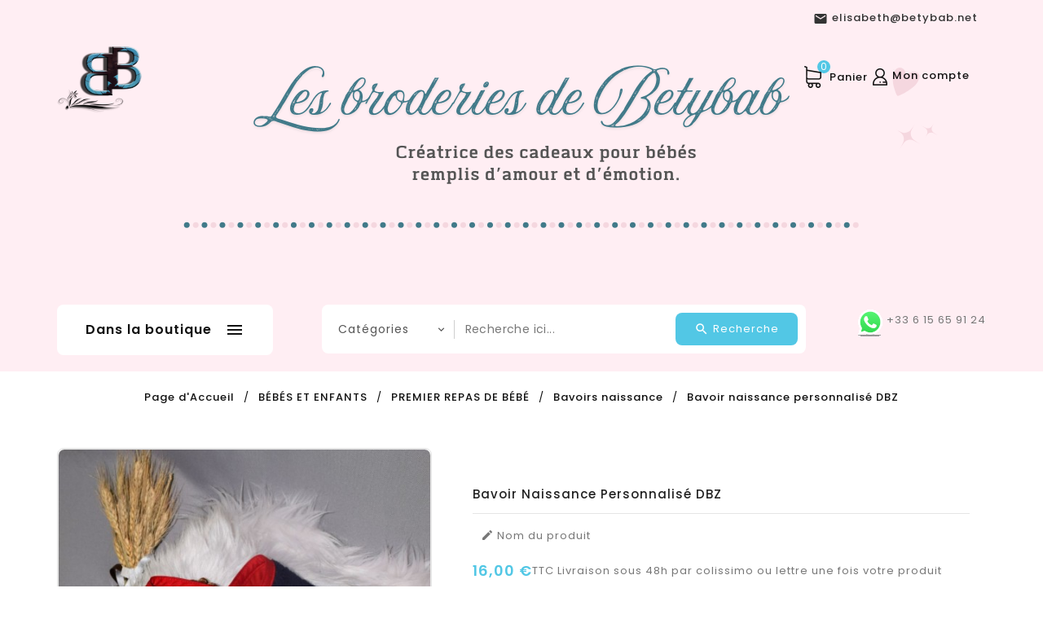

--- FILE ---
content_type: text/html; charset=utf-8
request_url: https://betybab.fr/bavoirs-naissance/511-83139-bavoir-naissance-personnalise-dbz.html
body_size: 26628
content:
<!doctype html>
<html lang="fr-FR">

  <head>
    
      
  <meta charset="utf-8">


  <meta http-equiv="x-ua-compatible" content="ie=edge">



  <link rel="canonical" href="https://betybab.fr/bavoirs-naissance/511-bavoir-naissance-personnalise-dbz.html">

  <title>Bavoir naissance personnalisé</title>
    
    
  
  <meta name="description" content="Bavoir de belle qualité, en éponge doublé intérieur de coton, idéal pour pour les premiers repas de bébé.
Personnalisation en broderie.">
  <meta name="keywords" content="">
        <link rel="canonical" href="https://betybab.fr/bavoirs-naissance/511-bavoir-naissance-personnalise-dbz.html">
    
        


  
    <script type="application/ld+json">
  {
    "@context": "https://schema.org",
    "@type": "Organization",
    "name" : "Les Broderies de Betybab",
    "url" : "https://betybab.fr/",
          "logo": {
        "@type": "ImageObject",
        "url":"https://betybab.fr/img/logo-1657396141.jpg"
      }
      }
</script>

<script type="application/ld+json">
  {
    "@context": "https://schema.org",
    "@type": "WebPage",
    "isPartOf": {
      "@type": "WebSite",
      "url":  "https://betybab.fr/",
      "name": "Les Broderies de Betybab"
    },
    "name": "Bavoir naissance personnalisé",
    "url":  "https://betybab.fr/bavoirs-naissance/511-83139-bavoir-naissance-personnalise-dbz.html"
  }
</script>


  <script type="application/ld+json">
    {
      "@context": "https://schema.org",
      "@type": "BreadcrumbList",
      "itemListElement": [
                  {
            "@type": "ListItem",
            "position": 1,
            "name": "Page d&#039;Accueil",
            "item": "https://betybab.fr/"
          },                  {
            "@type": "ListItem",
            "position": 2,
            "name": "BÉBÉS ET ENFANTS",
            "item": "https://betybab.fr/3-linges-bain-bebe-personnalises"
          },                  {
            "@type": "ListItem",
            "position": 3,
            "name": "PREMIER REPAS DE BÉBÉ",
            "item": "https://betybab.fr/12-premier-repas-de-bebe"
          },                  {
            "@type": "ListItem",
            "position": 4,
            "name": "Bavoirs naissance",
            "item": "https://betybab.fr/35-bavoirs-naissance"
          },                  {
            "@type": "ListItem",
            "position": 5,
            "name": "Bavoir naissance personnalisé DBZ",
            "item": "https://betybab.fr/bavoirs-naissance/511-83139-bavoir-naissance-personnalise-dbz.html#/couleur_fil-bleu_clair/police_de_caractere-monotype_corsiva"
          }              ]
    }
  </script>
  
  
  
      <script type="application/ld+json">
  {
    "@context": "https://schema.org/",
    "@type": "Product",
    "name": "Bavoir naissance personnalisé DBZ",
    "description": "Bavoir de belle qualité, en éponge doublé intérieur de coton, idéal pour pour les premiers repas de bébé.  Personnalisation en broderie.",
    "category": "Bavoirs naissance",
    "image" :"https://betybab.fr/8203-home_default/bavoir-naissance-personnalise-dbz.jpg",    "sku": "A.ban.005",
    "mpn": "A.ban.005"
        ,
    "brand": {
      "@type": "Thing",
      "name": "Les Broderies de Betybab"
    }
            ,
    "weight": {
        "@context": "https://schema.org",
        "@type": "QuantitativeValue",
        "value": "0.100000",
        "unitCode": "kg"
    }
        ,
    "offers": {
      "@type": "Offer",
      "priceCurrency": "EUR",
      "name": "Bavoir naissance personnalisé DBZ",
      "price": "16",
      "url": "https://betybab.fr/bavoirs-naissance/511-83139-bavoir-naissance-personnalise-dbz.html#/8-couleur_fil-bleu_clair/16-police_de_caractere-monotype_corsiva",
      "priceValidUntil": "2026-02-13",
              "image": ["https://betybab.fr/8203-large_default/bavoir-naissance-personnalise-dbz.jpg","https://betybab.fr/2638-large_default/bavoir-naissance-personnalise-dbz.jpg","https://betybab.fr/6036-large_default/bavoir-naissance-personnalise-dbz.jpg","https://betybab.fr/6475-large_default/bavoir-naissance-personnalise-dbz.jpg"],
            "sku": "A.ban.005",
      "mpn": "A.ban.005",
                        "availability": "https://schema.org/InStock",
      "seller": {
        "@type": "Organization",
        "name": "Les Broderies de Betybab"
      }
    }
      }
</script>

  
  
    
  

  
    <meta property="og:title" content="Bavoir naissance personnalisé" />
    <meta property="og:description" content="Bavoir de belle qualité, en éponge doublé intérieur de coton, idéal pour pour les premiers repas de bébé.
Personnalisation en broderie." />
    <meta property="og:url" content="https://betybab.fr/bavoirs-naissance/511-83139-bavoir-naissance-personnalise-dbz.html" />
    <meta property="og:site_name" content="Les Broderies de Betybab" />
       


  <meta name="viewport" content="width=device-width, initial-scale=1">

<script src="//ajax.googleapis.com/ajax/libs/jquery/2.0.0/jquery.min.js"></script>
<!-- TemplateTrip theme google font-->

	<link href="https://fonts.googleapis.com/css?family=Poppins:300,400,500,600,700" rel="stylesheet">
	<link href="https://fonts.googleapis.com/css?family=Roboto+Slab:400,700" rel="stylesheet">

<!-- TemplateTrip theme google font-->


  <link rel="icon" type="image/vnd.microsoft.icon" href="https://betybab.fr/img/favicon.ico?1657396145">
  <link rel="shortcut icon" type="image/x-icon" href="https://betybab.fr/img/favicon.ico?1657396145">



    <link rel="stylesheet" href="https://betybab.fr/themes/PRS171_05_child/assets/cache/theme-876924369.css" type="text/css" media="all">




  

  <script>
        var addToCartSelector = ".product-add-to-cart .add-to-cart";
        var added_to_wishlist = "Le produit a \u00e9t\u00e9 ajout\u00e9 avec succ\u00e8s \u00e0 votre liste de souhaits.";
        var baseDir = "https:\/\/betybab.fr\/";
        var btPixelBf = {"btnAddToWishlist":"button.wishlist-button-add","tagContent":{"sPixel":"","aDynTags":{"content_type":{"label":"content_type","value":"product"},"content_ids":{"label":"content_ids","value":"FR511"},"value":{"label":"value","value":16},"currency":{"label":"currency","value":"EUR"},"content_name":{"label":"content_name","value":"Bavoir naissance personnalis\u00e9 DBZ"},"content_category":{"label":"content_category","value":"Bavoirs naissance"}},"sCR":"\n","aTrackingType":{"label":"tracking_type","value":"ViewContent"},"sJsObjName":"oPixelFacebook"},"tagContentApi":"{\"sPixel\":\"\",\"aDynTags\":{\"content_type\":{\"label\":\"content_type\",\"value\":\"product\"},\"content_ids\":{\"label\":\"content_ids\",\"value\":\"FR511\"},\"value\":{\"label\":\"value\",\"value\":16},\"currency\":{\"label\":\"currency\",\"value\":\"EUR\"},\"content_name\":{\"label\":\"content_name\",\"value\":\"Bavoir naissance personnalis\\u00e9 DBZ\"},\"content_category\":{\"label\":\"content_category\",\"value\":\"Bavoirs naissance\"}},\"sCR\":\"\\n\",\"aTrackingType\":{\"label\":\"tracking_type\",\"value\":\"ViewContent\"},\"sJsObjName\":\"oPixelFacebook\"}","tagContentApiCheck":"c6a2dc402a31e6f3b013f5de4e1ecc92","ApiToken":"d28a450faf82351a5cee67d941734281","pixel_id":"","bUseConsent":"0","iConsentConsentLvl":0,"bConsentHtmlElement":"","bConsentHtmlElementSecond":"","bUseAxeption":"0","token":"9c30a4fe813d1ad39267dc5a67fcd295","ajaxUrl":"https:\/\/betybab.fr\/module\/facebookproductadbf\/ajax","external_id":0,"useAdvancedMatching":false,"advancedMatchingData":false,"eventId":"3191","fbdaSeparator":"v","pixelCurrency":"EUR","comboExport":"0","prefix":"","prefixLang":"FR","useConversionApi":"0","useApiForPageView":"0","currentPage":"product","id_order":false,"id_product_attribute":"83139"};
        var char_limit = "Le texte ne peut pas d\u00e9passer 250\u00a0caract\u00e8res.";
        var comparator_max_item = 3;
        var compareAdd = "Le produit a \u00e9t\u00e9 ajout\u00e9 \u00e0 la comparaison des produits";
        var compareRemove = "Le produit a \u00e9t\u00e9 retir\u00e9 de la comparaison des produits.";
        var compareUrl = "https:\/\/betybab.fr\/module\/ttcompare\/compare";
        var compareView = "Comparer";
        var comparedProductsIds = [];
        var compared_products = [];
        var customizationBoxSelector = ".wk-product-customization .card";
        var customizationBoxText = "Vous pouvez \u00e9galement enregistrer la personnalisation en cliquant sur le bouton &quot;ajouter au panier&quot;";
        var customizationFileFieldsSelector = ".product-customization-item .file-input";
        var customizationLoader = "#main";
        var customizationTextFieldsSelector = ".product-customization-item .product-message";
        var disable_comment = "Il n'existe pas de crit\u00e8re pour ce produit.";
        var disabledCustomizationField = "0";
        var edit_cust_url = "https:\/\/betybab.fr\/module\/wkcustomizationtocart\/editcustomization";
        var enter_value = "Entrer un nombre, SVP.";
        var hideSaveCustomization = true;
        var idProduct = "511";
        var isCustomizable = true;
        var isCustomizationSaved = false;
        var isLogged = 0;
        var isLoggedWishlist = false;
        var isProductInStock = true;
        var loaderPath = "\/modules\/wkcustomizationtocart\/views\/img";
        var loaderText = "Traitement...";
        var loggin_required = "Vous devez \u00eatre connect\u00e9 pour g\u00e9rer votre liste de souhaits.";
        var loginLabel = "Session";
        var login_url = "https:\/\/betybab.fr\/mon-compte";
        var max_item = "Vous ne pouvez pas ajouter plus de 3 produit(s) \u00e0 la comparaison de produits";
        var moderation_active = 1;
        var msgForRequiredFields = "Ne peux pas \u00eatre vide";
        var mywishlist_url = "https:\/\/betybab.fr\/module\/ttproductwishlist\/mywishlist";
        var no_file_selected = "Aucun fichier s\u00e9lectionn\u00e9.";
        var prestashop = {"cart":{"products":[],"totals":{"total":{"type":"total","label":"Total","amount":0,"value":"0,00\u00a0\u20ac"},"total_including_tax":{"type":"total","label":"Total TTC","amount":0,"value":"0,00\u00a0\u20ac"},"total_excluding_tax":{"type":"total","label":"Total HT :","amount":0,"value":"0,00\u00a0\u20ac"}},"subtotals":{"products":{"type":"products","label":"Sous-total","amount":0,"value":"0,00\u00a0\u20ac"},"discounts":null,"shipping":{"type":"shipping","label":"Livraison","amount":0,"value":""},"tax":null},"products_count":0,"summary_string":"0 articles","vouchers":{"allowed":1,"added":[]},"discounts":[],"minimalPurchase":0,"minimalPurchaseRequired":""},"currency":{"id":1,"name":"Euro","iso_code":"EUR","iso_code_num":"978","sign":"\u20ac"},"customer":{"lastname":null,"firstname":null,"email":null,"birthday":null,"newsletter":null,"newsletter_date_add":null,"optin":null,"website":null,"company":null,"siret":null,"ape":null,"is_logged":false,"gender":{"type":null,"name":null},"addresses":[]},"language":{"name":"Fran\u00e7ais (French)","iso_code":"fr","locale":"fr-FR","language_code":"fr","is_rtl":"0","date_format_lite":"d\/m\/Y","date_format_full":"d\/m\/Y H:i:s","id":1},"page":{"title":"","canonical":"https:\/\/betybab.fr\/bavoirs-naissance\/511-bavoir-naissance-personnalise-dbz.html","meta":{"title":"Bavoir naissance personnalis\u00e9","description":"Bavoir de belle qualit\u00e9, en \u00e9ponge doubl\u00e9 int\u00e9rieur de coton, id\u00e9al pour pour les premiers repas de b\u00e9b\u00e9.\r\nPersonnalisation en broderie.","keywords":"","robots":"index"},"page_name":"product","body_classes":{"lang-fr":true,"lang-rtl":false,"country-FR":true,"currency-EUR":true,"layout-full-width":true,"page-product":true,"tax-display-enabled":true,"product-id-511":true,"product-Bavoir naissance personnalis\u00e9 DBZ":true,"product-id-category-35":true,"product-id-manufacturer-0":true,"product-id-supplier-0":true,"product-available-for-order":true,"product-customizable":true},"admin_notifications":[]},"shop":{"name":"Les Broderies de Betybab","logo":"https:\/\/betybab.fr\/img\/logo-1657396141.jpg","stores_icon":"https:\/\/betybab.fr\/img\/logo_stores.png","favicon":"https:\/\/betybab.fr\/img\/favicon.ico"},"urls":{"base_url":"https:\/\/betybab.fr\/","current_url":"https:\/\/betybab.fr\/bavoirs-naissance\/511-83139-bavoir-naissance-personnalise-dbz.html","shop_domain_url":"https:\/\/betybab.fr","img_ps_url":"https:\/\/betybab.fr\/img\/","img_cat_url":"https:\/\/betybab.fr\/img\/c\/","img_lang_url":"https:\/\/betybab.fr\/img\/l\/","img_prod_url":"https:\/\/betybab.fr\/img\/p\/","img_manu_url":"https:\/\/betybab.fr\/img\/m\/","img_sup_url":"https:\/\/betybab.fr\/img\/su\/","img_ship_url":"https:\/\/betybab.fr\/img\/s\/","img_store_url":"https:\/\/betybab.fr\/img\/st\/","img_col_url":"https:\/\/betybab.fr\/img\/co\/","img_url":"https:\/\/betybab.fr\/themes\/PRS171_05_child\/assets\/img\/","css_url":"https:\/\/betybab.fr\/themes\/PRS171_05_child\/assets\/css\/","js_url":"https:\/\/betybab.fr\/themes\/PRS171_05_child\/assets\/js\/","pic_url":"https:\/\/betybab.fr\/upload\/","pages":{"address":"https:\/\/betybab.fr\/adresse","addresses":"https:\/\/betybab.fr\/adresses","authentication":"https:\/\/betybab.fr\/connexion","cart":"https:\/\/betybab.fr\/panier","category":"https:\/\/betybab.fr\/index.php?controller=category","cms":"https:\/\/betybab.fr\/index.php?controller=cms","contact":"https:\/\/betybab.fr\/nous-contacter","discount":"https:\/\/betybab.fr\/reduction","guest_tracking":"https:\/\/betybab.fr\/suivi-commande-invite","history":"https:\/\/betybab.fr\/historique-commandes","identity":"https:\/\/betybab.fr\/identite","index":"https:\/\/betybab.fr\/","my_account":"https:\/\/betybab.fr\/mon-compte","order_confirmation":"https:\/\/betybab.fr\/confirmation-commande","order_detail":"https:\/\/betybab.fr\/index.php?controller=order-detail","order_follow":"https:\/\/betybab.fr\/suivi-commande","order":"https:\/\/betybab.fr\/commande","order_return":"https:\/\/betybab.fr\/index.php?controller=order-return","order_slip":"https:\/\/betybab.fr\/avoirs","pagenotfound":"https:\/\/betybab.fr\/page-introuvable","password":"https:\/\/betybab.fr\/recuperation-mot-de-passe","pdf_invoice":"https:\/\/betybab.fr\/index.php?controller=pdf-invoice","pdf_order_return":"https:\/\/betybab.fr\/index.php?controller=pdf-order-return","pdf_order_slip":"https:\/\/betybab.fr\/index.php?controller=pdf-order-slip","prices_drop":"https:\/\/betybab.fr\/promotions","product":"https:\/\/betybab.fr\/index.php?controller=product","search":"https:\/\/betybab.fr\/recherche","sitemap":"https:\/\/betybab.fr\/plan-site","stores":"https:\/\/betybab.fr\/magasins","supplier":"https:\/\/betybab.fr\/fournisseur","register":"https:\/\/betybab.fr\/connexion?create_account=1","order_login":"https:\/\/betybab.fr\/commande?login=1"},"alternative_langs":[],"theme_assets":"\/themes\/PRS171_05_child\/assets\/","actions":{"logout":"https:\/\/betybab.fr\/?mylogout="},"no_picture_image":{"bySize":{"cart_default":{"url":"https:\/\/betybab.fr\/img\/p\/fr-default-cart_default.jpg","width":100,"height":125},"small_default":{"url":"https:\/\/betybab.fr\/img\/p\/fr-default-small_default.jpg","width":145,"height":105},"home_default":{"url":"https:\/\/betybab.fr\/img\/p\/fr-default-home_default.jpg","width":228,"height":297},"medium_default":{"url":"https:\/\/betybab.fr\/img\/p\/fr-default-medium_default.jpg","width":514,"height":668},"large_default":{"url":"https:\/\/betybab.fr\/img\/p\/fr-default-large_default.jpg","width":870,"height":1131}},"small":{"url":"https:\/\/betybab.fr\/img\/p\/fr-default-cart_default.jpg","width":100,"height":125},"medium":{"url":"https:\/\/betybab.fr\/img\/p\/fr-default-home_default.jpg","width":228,"height":297},"large":{"url":"https:\/\/betybab.fr\/img\/p\/fr-default-large_default.jpg","width":870,"height":1131},"legend":""}},"configuration":{"display_taxes_label":true,"display_prices_tax_incl":true,"is_catalog":false,"show_prices":true,"opt_in":{"partner":true},"quantity_discount":{"type":"price","label":"Prix unitaire"},"voucher_enabled":1,"return_enabled":0},"field_required":[],"breadcrumb":{"links":[{"title":"Page d'Accueil","url":"https:\/\/betybab.fr\/"},{"title":"B\u00c9B\u00c9S ET ENFANTS","url":"https:\/\/betybab.fr\/3-linges-bain-bebe-personnalises"},{"title":"PREMIER REPAS DE B\u00c9B\u00c9","url":"https:\/\/betybab.fr\/12-premier-repas-de-bebe"},{"title":"Bavoirs naissance","url":"https:\/\/betybab.fr\/35-bavoirs-naissance"},{"title":"Bavoir naissance personnalis\u00e9 DBZ","url":"https:\/\/betybab.fr\/bavoirs-naissance\/511-83139-bavoir-naissance-personnalise-dbz.html#\/couleur_fil-bleu_clair\/police_de_caractere-monotype_corsiva"}],"count":5},"link":{"protocol_link":"https:\/\/","protocol_content":"https:\/\/"},"time":1769694082,"static_token":"9c30a4fe813d1ad39267dc5a67fcd295","token":"7913f9258ec3656cda29067d565c6f33","debug":false};
        var prestashopFacebookAjaxController = "https:\/\/betybab.fr\/module\/ps_facebook\/Ajax";
        var productcomment_added = "Merci pour votre commentaire. Votre commentaire a \u00e9t\u00e9 ajout\u00e9 !";
        var productcomment_added_moderation = "Merci pour votre commentaire. Il sera disponible une fois approuv\u00e9 par un mod\u00e9rateur.";
        var productcomments_controller_url = "https:\/\/betybab.fr\/module\/ttproductcomments\/default";
        var productcomments_url_rewrite = "1";
        var requiredCustomizationFields = true;
        var saveCustomizationLink = "https:\/\/betybab.fr\/index.php?controller=product";
        var saveCustomizationSelector = ".wk-product-customization button[name=\"submitCustomizedData\"]";
        var search_url = "https:\/\/betybab.fr\/recherche";
        var secure_key = "997b56ab143d3eee39b6c3eeb7e75d2a";
        var select_file = "Veuillez s\u00e9lectionner un fichier image.";
        var static_token = "9c30a4fe813d1ad39267dc5a67fcd295";
        var valid_file = "Veuillez s\u00e9lectionner un fichier image valide.";
        var valid_value = "Veuillez entrer une valeur valide.";
        var wishlistProductsIds = "";
        var wishlistView = "Votre liste de souhaits";
        var wk_cust_token = "9c30a4fe813d1ad39267dc5a67fcd295";
        var wk_file_wrongextn = "Fichier avec une mauvaise extension.";
        var wk_req_error = "S'il vous pla\u00eet remplir les champs obligatoires.";
      </script>



  <!-- Facebook Pixel Code -->

<script>
    !function(f,b,e,v,n,t,s)
    {if(f.fbq)return;n=f.fbq=function(){n.callMethod? n.callMethod.apply(n,arguments):n.queue.push(arguments)};
    if(!f._fbq)f._fbq=n;n.push=n;n.loaded=!0;n.version='2.0';n.agent='plprestashop-download'; // n.agent to keep because of partnership
    n.queue=[];t=b.createElement(e);t.async=!0;
    t.src=v;s=b.getElementsByTagName(e)[0];
    s.parentNode.insertBefore(t,s)}(window, document,'script', 'https://connect.facebook.net/en_US/fbevents.js');

    // Allow third-party modules to disable Pixel
    fbq('consent', !!window.doNotConsentToPixel ? 'revoke' : 'grant');

            fbq('init', '316240614257472', {"ct":null,"country":null,"zp":null,"ph":null,"gender":null,"fn":null,"ln":null,"em":null,"bd":null,"st":null});
        
    fbq('track', 'PageView');
</script>

<noscript>
    <img height="1" width="1" style="display:none" src="https://www.facebook.com/tr?id=316240614257472&ev=PageView&noscript=1"/>
</noscript>

<!-- End Facebook Pixel Code -->

<!-- Set Facebook Pixel Product Export -->
        <meta property="og:type" content="product">
      <meta property="og:url" content="https://betybab.fr/bavoirs-naissance/511-83139-bavoir-naissance-personnalise-dbz.html">
      <meta property="og:title" content="Bavoir naissance personnalisé">
      <meta property="og:site_name" content="Les Broderies de Betybab">
      <meta property="og:description" content="Bavoir de belle qualité, en éponge doublé intérieur de coton, idéal pour pour les premiers repas de bébé.
Personnalisation en broderie.">
      <meta property="og:image" content="https://betybab.fr/8203-large_default/bavoir-naissance-personnalise-dbz.jpg">
                <meta property="product:pretax_price:amount" content="16">
          <meta property="product:pretax_price:currency" content="EUR">
          <meta property="product:price:amount" content="16">
          <meta property="product:price:currency" content="EUR">
                      <meta property="product:weight:value" content="0.100000">
          <meta property="product:weight:units" content="kg">
                  <meta property="product:availability" content="in stock">
      <meta property="product:condition" content="new">
      <meta property="product:retailer_item_id" content="511-83139">
      <meta property="product:item_group_id" content="511">
      <meta property="product:category" content=""/>
  <!-- END OF Set Facebook Pixel Product Export -->
    
        <script>
            fbq(
                'track',
                'ViewContent',
                {"currency":"eur","content_ids":["511-83139"],"contents":[{"id":"511-83139","title":"Bavoir naissance personnalise DBZ","category":"Accueil > B\u00c9B\u00c9S ET ENFANTS > PREMIER REPAS DE B\u00c9B\u00c9 > Bavoirs naissance","item_price":16,"brand":null}],"content_type":"product","value":16},
                {"eventID":"ViewContent_1769694082_697b63827579b1.11055255"}
            );
        </script>
    
<meta name="google-site-verification" content="rPvxJJIle1id_d8mX-KYDHEtUfRsQPfLjFvhUsRhnGs" /><script type="text/javascript" data-keepinline="true">
    var trustpilot_script_url = 'https://invitejs.trustpilot.com/tp.min.js';
    var trustpilot_key = 'eFnoUmdImZhdZ0Ld';
    var trustpilot_widget_script_url = '//widget.trustpilot.com/bootstrap/v5/tp.widget.bootstrap.min.js';
    var trustpilot_integration_app_url = 'https://ecommscript-integrationapp.trustpilot.com';
    var trustpilot_preview_css_url = '//ecommplugins-scripts.trustpilot.com/v2.1/css/preview.min.css';
    var trustpilot_preview_script_url = '//ecommplugins-scripts.trustpilot.com/v2.1/js/preview.min.js';
    var trustpilot_ajax_url = 'https://betybab.fr/module/trustpilot/trustpilotajax';
    var user_id = '0';
    var trustpilot_trustbox_settings = {"trustboxes":[{"enabled":"enabled","snippet":"[base64]","customizations":"[base64]","defaults":"[base64]","page":"product","position":"before","corner":"top: #{Y}px; left: #{X}px;","paddingx":"0","paddingy":"0","zindex":"1000","clear":"both","xpaths":"[base64]","sku":"TRUSTPILOT_SKU_VALUE_511,A.ban.005,TRUSTPILOT_SKU_VALUE_83117,TRUSTPILOT_SKU_VALUE_83118,TRUSTPILOT_SKU_VALUE_83119,TRUSTPILOT_SKU_VALUE_83120,TRUSTPILOT_SKU_VALUE_83121,TRUSTPILOT_SKU_VALUE_83122,TRUSTPILOT_SKU_VALUE_83123,TRUSTPILOT_SKU_VALUE_83124,TRUSTPILOT_SKU_VALUE_83125,TRUSTPILOT_SKU_VALUE_83126,TRUSTPILOT_SKU_VALUE_83127,TRUSTPILOT_SKU_VALUE_83128,TRUSTPILOT_SKU_VALUE_83129,TRUSTPILOT_SKU_VALUE_83130,TRUSTPILOT_SKU_VALUE_83132,TRUSTPILOT_SKU_VALUE_83133,TRUSTPILOT_SKU_VALUE_83134,TRUSTPILOT_SKU_VALUE_83135,TRUSTPILOT_SKU_VALUE_83136,TRUSTPILOT_SKU_VALUE_83139,TRUSTPILOT_SKU_VALUE_83140,TRUSTPILOT_SKU_VALUE_83141,TRUSTPILOT_SKU_VALUE_83142,TRUSTPILOT_SKU_VALUE_83143,TRUSTPILOT_SKU_VALUE_83144,TRUSTPILOT_SKU_VALUE_83145,TRUSTPILOT_SKU_VALUE_83146,TRUSTPILOT_SKU_VALUE_83147,TRUSTPILOT_SKU_VALUE_83148,TRUSTPILOT_SKU_VALUE_83149,TRUSTPILOT_SKU_VALUE_83150,TRUSTPILOT_SKU_VALUE_83151,TRUSTPILOT_SKU_VALUE_83152,TRUSTPILOT_SKU_VALUE_83153,TRUSTPILOT_SKU_VALUE_83154,TRUSTPILOT_SKU_VALUE_83155,TRUSTPILOT_SKU_VALUE_83157,TRUSTPILOT_SKU_VALUE_83158,TRUSTPILOT_SKU_VALUE_83159,TRUSTPILOT_SKU_VALUE_83160,TRUSTPILOT_SKU_VALUE_83161,TRUSTPILOT_SKU_VALUE_83164,TRUSTPILOT_SKU_VALUE_83165,TRUSTPILOT_SKU_VALUE_83166,TRUSTPILOT_SKU_VALUE_83167,TRUSTPILOT_SKU_VALUE_83168,TRUSTPILOT_SKU_VALUE_83169,TRUSTPILOT_SKU_VALUE_83170,TRUSTPILOT_SKU_VALUE_83171,TRUSTPILOT_SKU_VALUE_83172,TRUSTPILOT_SKU_VALUE_83173,TRUSTPILOT_SKU_VALUE_83174,TRUSTPILOT_SKU_VALUE_83175,TRUSTPILOT_SKU_VALUE_83176,TRUSTPILOT_SKU_VALUE_83177,TRUSTPILOT_SKU_VALUE_83178,TRUSTPILOT_SKU_VALUE_83179,TRUSTPILOT_SKU_VALUE_83180,TRUSTPILOT_SKU_VALUE_83182,TRUSTPILOT_SKU_VALUE_83183,TRUSTPILOT_SKU_VALUE_83184,TRUSTPILOT_SKU_VALUE_83185,TRUSTPILOT_SKU_VALUE_83186,TRUSTPILOT_SKU_VALUE_83189,TRUSTPILOT_SKU_VALUE_83190,TRUSTPILOT_SKU_VALUE_83191,TRUSTPILOT_SKU_VALUE_83192,TRUSTPILOT_SKU_VALUE_83193,TRUSTPILOT_SKU_VALUE_83194,TRUSTPILOT_SKU_VALUE_83195,TRUSTPILOT_SKU_VALUE_83196,TRUSTPILOT_SKU_VALUE_83197,TRUSTPILOT_SKU_VALUE_83198,TRUSTPILOT_SKU_VALUE_83199,TRUSTPILOT_SKU_VALUE_83200,TRUSTPILOT_SKU_VALUE_83201,TRUSTPILOT_SKU_VALUE_83202,TRUSTPILOT_SKU_VALUE_83203,TRUSTPILOT_SKU_VALUE_83204,TRUSTPILOT_SKU_VALUE_83205,TRUSTPILOT_SKU_VALUE_83207,TRUSTPILOT_SKU_VALUE_83208,TRUSTPILOT_SKU_VALUE_83209,TRUSTPILOT_SKU_VALUE_83210,TRUSTPILOT_SKU_VALUE_83211,TRUSTPILOT_SKU_VALUE_83214,TRUSTPILOT_SKU_VALUE_83215,TRUSTPILOT_SKU_VALUE_83216,TRUSTPILOT_SKU_VALUE_83217,TRUSTPILOT_SKU_VALUE_83218,TRUSTPILOT_SKU_VALUE_83219,TRUSTPILOT_SKU_VALUE_83220,TRUSTPILOT_SKU_VALUE_83221,TRUSTPILOT_SKU_VALUE_83222,TRUSTPILOT_SKU_VALUE_83223,TRUSTPILOT_SKU_VALUE_83224,TRUSTPILOT_SKU_VALUE_83225,TRUSTPILOT_SKU_VALUE_83226,TRUSTPILOT_SKU_VALUE_83227,TRUSTPILOT_SKU_VALUE_83228,TRUSTPILOT_SKU_VALUE_83229,TRUSTPILOT_SKU_VALUE_83230,TRUSTPILOT_SKU_VALUE_83232,TRUSTPILOT_SKU_VALUE_83233,TRUSTPILOT_SKU_VALUE_83234,TRUSTPILOT_SKU_VALUE_83235,TRUSTPILOT_SKU_VALUE_83236,TRUSTPILOT_SKU_VALUE_83239,TRUSTPILOT_SKU_VALUE_83240,TRUSTPILOT_SKU_VALUE_83241,TRUSTPILOT_SKU_VALUE_83242,TRUSTPILOT_SKU_VALUE_83243,TRUSTPILOT_SKU_VALUE_83244,TRUSTPILOT_SKU_VALUE_83245,TRUSTPILOT_SKU_VALUE_83246,TRUSTPILOT_SKU_VALUE_83247,TRUSTPILOT_SKU_VALUE_83248,TRUSTPILOT_SKU_VALUE_83249,TRUSTPILOT_SKU_VALUE_83250,TRUSTPILOT_SKU_VALUE_83251,TRUSTPILOT_SKU_VALUE_83252,TRUSTPILOT_SKU_VALUE_83253,TRUSTPILOT_SKU_VALUE_83254,TRUSTPILOT_SKU_VALUE_83255,TRUSTPILOT_SKU_VALUE_83257,TRUSTPILOT_SKU_VALUE_83258,TRUSTPILOT_SKU_VALUE_83259,TRUSTPILOT_SKU_VALUE_83260,TRUSTPILOT_SKU_VALUE_83261,TRUSTPILOT_SKU_VALUE_83264,TRUSTPILOT_SKU_VALUE_83265,TRUSTPILOT_SKU_VALUE_83266","name":"Bavoir naissance personnalis\u00e9 DBZ","widgetName":"Micro Review Count","repeatable":false,"uuid":"f8bda6ce-fa46-a90b-aa51-81e88e27785d","error":null,"repeatXpath":{"xpathById":{"prefix":"","suffix":""},"xpathFromRoot":{"prefix":"","suffix":""}},"width":"100%","height":"24px","locale":"fr-FR"}],"activeTrustbox":0,"pageUrls":{"landing":"https:\/\/betybab.fr\/","category":"https:\/\/betybab.fr\/3-linges-bain-bebe-personnalises","product":"https:\/\/betybab.fr\/coussin-et-taie-d-oreiller\/4-407892-taie-oreiller-bebe-brodee-personnalisee.html#\/couleur_fil-blanc\/police_de_caractere-comic_sans_ms\/choix_motif_dragon_ball_z-dragon_ball_z_baveux"}};
</script>
<script type="text/javascript" src="/modules/trustpilot/views/js/tp_register.min.js"></script>
<script type="text/javascript" src="/modules/trustpilot/views/js/tp_trustbox.min.js"></script>
<script type="text/javascript" src="/modules/trustpilot/views/js/tp_preview.min.js"></script>
<script async src="https://www.googletagmanager.com/gtag/js?id=G-J68VTPKCJ2"></script>
<script>
  window.dataLayer = window.dataLayer || [];
  function gtag(){dataLayer.push(arguments);}
  gtag('js', new Date());
  gtag(
    'config',
    'G-J68VTPKCJ2',
    {
      'debug_mode':false
      , 'anonymize_ip': true                }
  );
</script>

<?php
/**
 * NOTICE OF LICENSE
 *
 * Smartsupp live chat - official plugin. Smartsupp is free live chat with visitor recording. 
 * The plugin enables you to create a free account or sign in with existing one. Pre-integrated 
 * customer info with WooCommerce (you will see names and emails of signed in webshop visitors).
 * Optional API for advanced chat box modifications.
 *
 * You must not modify, adapt or create derivative works of this source code
 *
 *  @author    Smartsupp
 *  @copyright 2021 Smartsupp.com
 *  @license   GPL-2.0+
**/ 
?>

<script type="text/javascript">
            var _smartsupp = _smartsupp || {};
            _smartsupp.key = '4e2aae8ce1610a54436e5a35c6d9200a5da85dab';
_smartsupp.cookieDomain = '.betybab.fr';
_smartsupp.sitePlatform = 'Prestashop 1.7.8.7';
window.smartsupp||(function(d) {
                var s,c,o=smartsupp=function(){ o._.push(arguments)};o._=[];
                s=d.getElementsByTagName('script')[0];c=d.createElement('script');
                c.type='text/javascript';c.charset='utf-8';c.async=true;
                c.src='//www.smartsuppchat.com/loader.js';s.parentNode.insertBefore(c,s);
            })(document);
            </script><script type="text/javascript"></script>



    
  <meta property="og:type" content="product">
      <meta property="og:image" content="https://betybab.fr/8203-large_default/bavoir-naissance-personnalise-dbz.jpg">
        <meta property="product:pretax_price:amount" content="16">
    <meta property="product:pretax_price:currency" content="EUR">
    <meta property="product:price:amount" content="16">
    <meta property="product:price:currency" content="EUR">
      <meta property="product:weight:value" content="0.100000">
  <meta property="product:weight:units" content="kg">
  
  </head>

  <body id="product" class="lang-fr country-fr currency-eur layout-full-width page-product tax-display-enabled product-id-511 product-bavoir-naissance-personnalise-dbz product-id-category-35 product-id-manufacturer-0 product-id-supplier-0 product-available-for-order product-customizable">

    
      
    

    <main>
      
                 
	  <div class="loadingdiv"><div class="spinner"></div></div>
      <header id="header">
        
                     
  <div class="header-banner">
    
  </div>


  <nav class="header-nav">
	
			<div class="left-nav">
					<div class="container">
				<div id="_desktop_contact_link">
  <div id="contact-link">
    <ul>
              <li class="contact">
        <i class="material-icons">&#xE0B0;</i>
                <span>0615659124</span>
        </li>
      	          <li class="email">
        <i class="material-icons">&#xE0BE;</i>
                <span>elisabeth@betybab.net</span>
        </li>
          </ul>
	 
  </div>
</div>

			</div>
		</div>
		<div class="right-nav">
			<div class="container">
			<div class="top-logo" id="_mobile_logo"></div>
				<div class="col-sm-3 hidden-sm-down" id="_desktop_logo">
				                 
  <a href="https://betybab.fr/">
    <img
      class="logo img-fluid"
      src="https://betybab.fr/img/logo-1657396141.jpg"
      alt="Les Broderies de Betybab"
      loading="lazy"
      width="182"
      height="150">
  </a>

    				</div>				
				<div id="_desktop_cart">
  <div class="blockcart cart-preview dropdown js-dropdown inactive" data-refresh-url="//betybab.fr/module/ps_shoppingcart/ajax">
    <div class="header" data-target="#" data-toggle="dropdown" aria-haspopup="true" aria-expanded="true" role="button">
        <span class="shopping" title="Panier">
        <i class="material-icons shopping-cart">shopping_cart</i>
        <span class="hidden-sm-down">Panier</span>
		<span class="cart-products-count">0<span class="cart-count"> </span></span>
        </span>
    </div>
	<div class="cart_block block exclusive">
	<div class="block_content">
	
	<div class="cart_block_list">
				<p class="no-item">
			Aucun produit dans le panier.
		</p>
			</div>
		</div>
		</div>

  </div>
</div><div id="_desktop_user_info">
<div class="ttuserheading toftest"><span class="myaccount">Mon compte</span></div>	
  
  <ul class="user-info">
          <li><a
        href="https://betybab.fr/mon-compte"
        title="Connectez-vous à votre compte client"
        rel="nofollow"
      >
	 <i class="material-icons user">&#xE7FF;</i>
        Se connecter
      </a></li>
    			<li>
		<a class="bt_compare" href="https://betybab.fr/module/ttcompare/compare" title=" Comparer" rel="nofollow">
			<span> Comparer (<span class="total-compare-val">0</span>)</span>
		</a>
		<input type="hidden" name="compare_product_count" class="compare_product_count" value="0" />
	</li>

		<li class="top-wishlist" id="top-wishlist">
    <a class="wishtlist_top" href="https://betybab.fr/module/ttproductwishlist/mywishlist" title="Listes de souhaits" rel="nofollow">
     <span class="wishlist-name">Liste de souhaits</span><span class="cart-wishlist-number"> (0)</span>
    </a>
</li>
  </ul>

</div>

			</div>
		</div>
  </nav>


<div class="full-header">
	<div class="container">
		<div class="position-static">
			<!-- Module Megamenu-->
<div class="container_tt_megamenu col-sm-3">
<div id="tt-menu-horizontal" class="tt-menu-horizontal clearfix">
	<div class="title-menu-mobile"><span>Dans la boutique</span><i class="material-icons">&#xE5D2;</i></div>
	<div class="main-menu">
	<ul class="menu-content">
									<li class="level-1  parent">
					<a href="https://betybab.fr/96-nouveautes-" class="ttinnermenu">
											<img class="img-icon" src="/modules/ttmegamenu/views/img/icons/7d7bb2e8892a12448f4f02a97057730e2cf60fe8_evenement.png" alt="" height="22" width="22"/>
										<span class="catagory">NOUVEAUTÉS</span>
					<div class="menu-subtitle">NOUVEAU</div>					</a>
					<span class="icon-drop-mobile"></span>
											<div class="tt-sub-menu menu-dropdown col-xs-12 col-sm-12 tt-sub-auto">
															<div class="tt-menu-row row five-column">
																														<div class="tt-menu-col col-xs-12 col-sm-2 Naissance">
																									<ul class="ul-column ">
																											<li class="menu-item  item-header ">
																															<a href="https://betybab.fr/97-naissance">NAISSANCE</a>
																<div class="html-block">
																	<p><a href="https://betybab.fr/97-naissance"><img src="https://betybab.fr/img/cms/attache tetine.jpg" alt="" width="113" height="82" /></a></p>
																</div>
																													</li>
																										</ul>
																							</div>
																					<div class="tt-menu-col col-xs-12 col-sm-3 PAPI &amp; MAMIE">
																									<ul class="ul-column ">
																											<li class="menu-item  item-header ">
																															<a href="https://betybab.fr/100-papi-mamie">PAPI &amp; MAMIE</a>
																<div class="html-block">
																	<p><a href="https://betybab.fr/100-papi-mamie"><img src="https://betybab.fr/img/cms/mug personnalisé_1.jpg" alt="" width="145" height="105" /></a></p>
																</div>
																													</li>
																										</ul>
																							</div>
																					<div class="tt-menu-col col-xs-12 col-sm-3 TATA ET TONTON">
																									<ul class="ul-column ">
																											<li class="menu-item  item-header ">
																															<a href="https://betybab.fr/101-tata-et-tonton">TATA ET TONTON</a>
																<div class="html-block">
																	<p><a href="https://betybab.fr/101-tata-et-tonton"><img src="https://betybab.fr/img/cms/boxer personnalisé.jpg" alt="" width="145" height="105" /></a></p>
																</div>
																													</li>
																										</ul>
																							</div>
																					<div class="tt-menu-col col-xs-12 col-sm-3 MAÎTRESSE, NOUNOU &amp; ATSEM">
																									<ul class="ul-column ">
																											<li class="menu-item  item-header ">
																															<a href="https://betybab.fr/102-maitresse-nounou-atsem">MAÎTRESSE, NOUNOU &amp; ATSEM</a>
																<div class="html-block">
																	<p><a href="https://betybab.fr/102-maitresse-nounou-atsem"><img src="https://betybab.fr/img/cms/panier.jpg" alt="" width="145" height="105" /></a></p>
																</div>
																													</li>
																										</ul>
																							</div>
																					<div class="tt-menu-col col-xs-12 col-sm-3 MARIAGE">
																									<ul class="ul-column ">
																											<li class="menu-item  item-header ">
																															<a href="https://betybab.fr/98-mariage">MARIAGE</a>
																<div class="html-block">
																	<p><a href="https://betybab.fr/98-mariage"><img src="https://betybab.fr/img/cms/coffret adulte.jpg" alt="" width="145" height="105" /></a></p>
																</div>
																													</li>
																										</ul>
																							</div>
																											</div>
													</div>
									</li>
												<li class="level-1  parent">
					<a href="https://betybab.fr/3-bebes-et-enfants" class="ttinnermenu">
											<img class="img-icon" src="/modules/ttmegamenu/views/img/icons/604e0411fc77e5eb2abd8836b166af4967ae671d_le pyjama (870 x 1130 px) (100 x 100 px) (6).jpg" alt="" height="22" width="22"/>
										<span class="catagory">BÉBÉ ET ENFANT</span>
										</a>
					<span class="icon-drop-mobile"></span>
											<div class="tt-sub-menu menu-dropdown col-xs-12 col-sm-12 tt-sub-right">
															<div class="tt-menu-row row five-column">
																														<div class="tt-menu-col col-xs-12 col-sm-3 Sommeil">
																									<ul class="ul-column ">
																											<li class="menu-item  item-header ">
																															<a href="https://betybab.fr/10-sommeil">CHAMBRE DE BÉBÉ</a>
																<div class="html-block">
																	<p><img src="https://betybab.fr/img/cms/Banner-1photo (2).jpg" alt="La chambre de bébé en broderie" width="100" height="100" /></p>
																</div>
																													</li>
																											<li class="menu-item  item-line ">
																															<a href="https://betybab.fr/17-couverture">Couverture</a>
																													</li>
																											<li class="menu-item  item-line ">
																															<a href="https://betybab.fr/22-gigoteuse-et-nid-d-ange">Gigoteuse et Nid d'ange</a>
																													</li>
																											<li class="menu-item  item-line ">
																															<a href="https://betybab.fr/18-drap-de-lit">Drap de lit</a>
																													</li>
																											<li class="menu-item  item-line ">
																															<a href="https://betybab.fr/24-tour-de-lit">Tour de lit</a>
																													</li>
																											<li class="menu-item  item-line ">
																															<a href="https://betybab.fr/19-coussin-et-taie-d-oreiller">Coussin et taie d'oreiller</a>
																													</li>
																											<li class="menu-item  item-line ">
																															<a href="https://betybab.fr/67-bonnet-naissance">Bonnet naissance</a>
																													</li>
																											<li class="menu-item  item-line ">
																															<a href="https://betybab.fr/65-body-naissance">Body naissance</a>
																													</li>
																											<li class="menu-item  item-line ">
																															<a href="https://betybab.fr/25-pyjama-bebe">Pyjama bébé</a>
																													</li>
																											<li class="menu-item  item-line ">
																															<a href="https://betybab.fr/66-chaussettes-bebe">Chaussettes bébé</a>
																													</li>
																											<li class="menu-item  item-line ">
																															<a href="https://betybab.fr/20-attache-tetine-perles">Attache tétine perles</a>
																													</li>
																											<li class="menu-item  item-line ">
																															<a href="https://betybab.fr/21-attache-tetine-dessin-et-prenom">Attache tétine dessin et prénom</a>
																													</li>
																										</ul>
																							</div>
																					<div class="tt-menu-col col-xs-12 col-sm-3 SORTIE">
																									<ul class="ul-column ">
																											<li class="menu-item  item-header ">
																															<a href="https://betybab.fr/13-sortie">PUÉRICULTURE</a>
																<div class="html-block">
																	<p><img src="https://betybab.fr/img/cms/Banner-1photo (5).jpg" alt="Puericulture bébé personnalisé" width="100" height="100" /></p>
																</div>
																													</li>
																											<li class="menu-item  item-line ">
																															<a href="https://betybab.fr/43-protege-carnet-de-sante">Protège carnet de santé</a>
																													</li>
																											<li class="menu-item  item-line ">
																															<a href="https://betybab.fr/44-protege-biberon">Protège biberon</a>
																													</li>
																											<li class="menu-item  item-line ">
																															<a href="https://betybab.fr/45-protege-tetine">Protège tétine</a>
																													</li>
																											<li class="menu-item  item-line ">
																															<a href="https://betybab.fr/47-sac-a-dos-enfant">Sac à dos enfant</a>
																													</li>
																											<li class="menu-item  item-line ">
																															<a href="https://betybab.fr/46-sac-a-langer">Sac à langer</a>
																													</li>
																											<li class="menu-item  item-line ">
																															<a href="https://betybab.fr/50-vanity">Vanity</a>
																													</li>
																											<li class="menu-item  item-line ">
																															<a href="https://betybab.fr/49-sac-polochon">Sac polochon</a>
																													</li>
																											<li class="menu-item  item-line ">
																															<a href="https://betybab.fr/48-sac-a-gouter">Sac à goûter</a>
																													</li>
																											<li class="menu-item  item-line ">
																															<a href="https://betybab.fr/33-matelas-a-langer">Matelas à langer</a>
																													</li>
																											<li class="menu-item  item-line ">
																															<a href="https://betybab.fr/81-tote-bag-enfant">Tote bag enfant</a>
																													</li>
																										</ul>
																							</div>
																					<div class="tt-menu-col col-xs-12 col-sm-3 A TABLE">
																									<ul class="ul-column ">
																											<li class="menu-item  item-header ">
																															<a href="https://betybab.fr/12-a-table">PREMIER REPAS DE BÉBÉ</a>
																<div class="html-block">
																	<p><img src="https://betybab.fr/img/cms/Banner-1photo (2)_2.jpg" alt="Premier repas de bébé personnalisé" width="100" height="100" /></p>
																</div>
																													</li>
																											<li class="menu-item  item-line ">
																															<a href="https://betybab.fr/35-bavoirs-naissance">Bavoirs naissance</a>
																													</li>
																											<li class="menu-item  item-line ">
																															<a href="https://betybab.fr/37-bavoir-tablier">Bavoir Tablier</a>
																													</li>
																											<li class="menu-item  item-line ">
																															<a href="https://betybab.fr/36-bavoir-bandana">Bavoir bandana</a>
																													</li>
																											<li class="menu-item  item-line ">
																															<a href="https://betybab.fr/38-bavoir-a-manches">Bavoir à manches</a>
																													</li>
																											<li class="menu-item  item-line ">
																															<a href="https://betybab.fr/39-bavoir-sans-manches">Bavoir sans manches</a>
																													</li>
																											<li class="menu-item  item-line ">
																															<a href="https://betybab.fr/79-protege-epaule">Protège épaule.</a>
																													</li>
																											<li class="menu-item  item-line ">
																															<a href="https://betybab.fr/41-serviette-de-table">Serviette de table</a>
																													</li>
																											<li class="menu-item  item-line ">
																															<a href="https://betybab.fr/42-tablier-enfant">Tablier enfant</a>
																													</li>
																											<li class="menu-item  item-line ">
																															<a href="https://betybab.fr/48-sac-a-gouter">Sac à goûter</a>
																													</li>
																											<li class="menu-item  item-line ">
																															<a href="https://betybab.fr/72-assiettes-et-couverts">Assiettes et couverts</a>
																													</li>
																											<li class="menu-item  item-line ">
																															<a href="https://betybab.fr/40-bavoir-cordelette">Bavoir cordelette</a>
																													</li>
																										</ul>
																							</div>
																					<div class="tt-menu-col col-xs-12 col-sm-3 AU BAIN">
																									<ul class="ul-column ">
																											<li class="menu-item  item-header ">
																															<a href="https://betybab.fr/11-au-bain">L&#039;HEURE DU BAIN</a>
																<div class="html-block">
																	<p><img src="https://betybab.fr/img/cms/Banner-1photo (2)_1.jpg" alt="Au bain avec bébé personnalisé" width="100" height="100" /></p>
																</div>
																													</li>
																											<li class="menu-item  item-line ">
																															<a href="https://betybab.fr/26-cape-de-bain">Cape de bain</a>
																													</li>
																											<li class="menu-item  item-line ">
																															<a href="https://betybab.fr/28-peignoir-enfant-et-bebe">Peignoir enfant et bébé</a>
																													</li>
																											<li class="menu-item  item-line ">
																															<a href="https://betybab.fr/27-poncho-enfant">Poncho enfant</a>
																													</li>
																											<li class="menu-item  item-line ">
																															<a href="https://betybab.fr/29-serviette-de-douche-ou-de-toilette">Serviette de douche ou de toilette</a>
																													</li>
																											<li class="menu-item  item-line ">
																															<a href="https://betybab.fr/30-gant-de-toilette">Gant de toilette</a>
																													</li>
																											<li class="menu-item  item-line ">
																															<a href="https://betybab.fr/31-lingettes-lavables">Lingettes lavables</a>
																													</li>
																											<li class="menu-item  item-line ">
																															<a href="https://betybab.fr/32-trousse-de-toilette">Trousse de toilette</a>
																													</li>
																											<li class="menu-item  item-line ">
																															<a href="https://betybab.fr/34-panier-et-bonbonniere">Panier et bonbonniere.</a>
																													</li>
																										</ul>
																							</div>
																					<div class="tt-menu-col col-xs-12 col-sm-3 CHAUSSURES-VÊTEMENTS BÉBÉ">
																							</div>
																					<div class="tt-menu-col col-xs-12 col-sm-3 COFFRETS NAISSANCE">
																							</div>
																											</div>
													</div>
									</li>
												<li class="level-1  parent">
					<a href="https://betybab.fr/14-peluches-et-doudou" class="ttinnermenu">
											<img class="img-icon" src="/modules/ttmegamenu/views/img/icons/e5acdb825962d54bcd3f11e6c63670f810e26891_NOUNOURS.jpg" alt="" height="22" width="22"/>
										<span class="catagory">MON DOUDOU-MON NOUNOURS </span>
										</a>
					<span class="icon-drop-mobile"></span>
											<div class="tt-sub-menu menu-dropdown col-xs-12 col-sm-12 tt-sub-right">
															<div class="tt-menu-row row MON DOUDOU, MON NOUNOURS PERSONNALISÉ">
																														<div class="tt-menu-col col-xs-12 col-sm-3 MON DOUDOU, MON NOUNOURS PERSONNALISÉ">
																									<ul class="ul-column ">
																											<li class="menu-item  item-line ">
																															<a href="https://betybab.fr/51-doudou">Mon doudou</a>
																<div class="html-block">
																	<p><a href="https://betybab.fr/51-doudou"><img src="https://betybab.fr/img/cms/doudou.jpg" alt="Mon doudou personnalisé" width="100" height="100" /></a></p>
																</div>
																													</li>
																										</ul>
																							</div>
																					<div class="tt-menu-col col-xs-12 col-sm-3 MON NOUNOURS PERSONNALISÉ">
																									<ul class="ul-column ">
																											<li class="menu-item  item-header ">
																															<a href="https://betybab.fr/52-nounours">Mon nounours</a>
																<div class="html-block">
																	<p><a href="https://betybab.fr/52-nounours"><img src="https://betybab.fr/img/cms/NOUNOURS.jpg" alt="NOUNOURS PERSONNALISE" width="100" height="100" /></a></p>
																</div>
																													</li>
																										</ul>
																							</div>
																					<div class="tt-menu-col col-xs-12 col-sm-3 Mon premier hochet">
																									<ul class="ul-column ">
																											<li class="menu-item  item-header ">
																															<a href="https://betybab.fr/85-hochet-et-anneau-bebe">Mon premier hochet</a>
																<div class="html-block">
																	<p><a href="https://betybab.fr/85-hochet-et-anneau-bebe"><img src="https://betybab.fr/img/cms/ANNEAU.jpg" alt="ANNEAU DENTITION" width="100" height="100" /></a></p>
																</div>
																													</li>
																										</ul>
																							</div>
																					<div class="tt-menu-col col-xs-12 col-sm-3 Mon doudou grandes oreilles">
																									<ul class="ul-column ">
																											<li class="menu-item  item-header ">
																															<a href="https://betybab.fr/80-doudou-oreilles-de-lapin">Mon doudou oreilles</a>
																<div class="html-block">
																	<p><a href="https://betybab.fr/80-doudou-oreilles-de-lapin"><img src="https://betybab.fr/img/cms/DOUDOU OREILLES DE LAPIN.jpg" alt="DOUDOU OREILLES DE LAPIN" width="100" height="100" /></a></p>
																</div>
																													</li>
																										</ul>
																							</div>
																											</div>
													</div>
									</li>
												<li class="level-1  parent">
					<a href="https://betybab.fr/16-vetements-et-chaussons-bebe" class="ttinnermenu">
											<img class="img-icon" src="/modules/ttmegamenu/views/img/icons/99a331fe436bd39c99f7179668a6924f499383ee_pull.png" alt="" height="22" width="22"/>
										<span class="catagory">VÊTEMENTS ET CHAUSSONS BÉBÉ</span>
										</a>
					<span class="icon-drop-mobile"></span>
											<div class="tt-sub-menu menu-dropdown col-xs-12 col-sm-12 tt-sub-left">
															<div class="tt-menu-row row VÊTEMENTS ET CHAUSSONS BÉBÉ">
																														<div class="tt-menu-col col-xs-12 col-sm-3 VÊTEMENTS ET CHAUSSONS BÉBÉ">
																									<ul class="ul-column ">
																											<li class="menu-item  item-header ">
																															<a href="https://betybab.fr/93-sweet-shirt-bebe-enfant-">Sweet shirt</a>
																<div class="html-block">
																	<p><a href="https://betybab.fr/93-sweet-shirt-bebe-enfant-"><img src="https://betybab.fr/img/cms/pull.png" alt="" width="93" height="93" /></a></p>
																</div>
																													</li>
																										</ul>
																							</div>
																					<div class="tt-menu-col col-xs-12 col-sm-3 PETITS PIEDS DE BÉBÉ">
																									<ul class="ul-column ">
																											<li class="menu-item  item-header ">
																															<a href="https://betybab.fr/94-chaussons-basckets-bebe-enfant-">PETITS PIEDS DE BÉBÉ</a>
																<div class="html-block">
																	<p><a href="https://betybab.fr/94-chaussons-basckets-bebe-enfant-"><img src="https://betybab.fr/img/cms/Banner-1photo (7).jpg" alt="" width="100" height="100" /></a></p>
																</div>
																													</li>
																										</ul>
																							</div>
																											</div>
													</div>
									</li>
												<li class="level-1 ">
					<a href="https://betybab.fr/78-coffret-naissance" class="ttinnermenu">
											<img class="img-icon" src="/modules/ttmegamenu/views/img/icons/3a3b14e0d7f4bf5c7f31be89d92c5eb6bf9f3b18_le pyjama (870 x 1130 px) (100 x 100 px) (6).jpg" alt="" height="22" width="22"/>
										<span class="catagory">COFFRETS NAISSANCE BÉBÉ</span>
										</a>
					<span class="icon-drop-mobile"></span>
									</li>
												<li class="level-1  parent">
					<a href="https://betybab.fr/4-adulte" class="ttinnermenu">
											<img class="img-icon" src="/modules/ttmegamenu/views/img/icons/c09570e2cb63b000f80adeb668230b2a7a60eb4c_BAIN.jpg" alt="" height="22" width="22"/>
										<span class="catagory">CADEAUX HOMMES ET FEMMES</span>
										</a>
					<span class="icon-drop-mobile"></span>
											<div class="tt-sub-menu menu-dropdown col-xs-12 col-sm-10 tt-sub-left">
															<div class="tt-menu-row row four-column">
																														<div class="tt-menu-col col-xs-12 col-sm-3  Peignoir adulte">
																									<ul class="ul-column ">
																											<li class="menu-item  item-header ">
																															<a href="https://betybab.fr/4-cadeaux-hommes-et-femmes">AU BAIN </a>
																<div class="html-block">
																	<p><img src="https://betybab.fr/img/cms/adute/BAIN.jpg" alt="" width="100" height="100" /></p>
																</div>
																													</li>
																											<li class="menu-item  item-line ">
																															<a href="https://betybab.fr/54-peignoir-adulte">Peignoir adulte</a>
																													</li>
																											<li class="menu-item  item-line ">
																															<a href="https://betybab.fr/53-serviette-de-douche-ou-de-toilette">Serviette de douche ou de toilette</a>
																													</li>
																											<li class="menu-item  item-line ">
																															<a href="https://betybab.fr/56-trousse-de-toilette">Trousse de toilette</a>
																													</li>
																										</ul>
																							</div>
																					<div class="tt-menu-col col-xs-12 col-sm-3 Mug">
																									<ul class="ul-column ">
																											<li class="menu-item  item-header ">
																															<a href="https://betybab.fr/4-cadeaux-hommes-et-femmes">A TABLE</a>
																<div class="html-block">
																	<p><a href="https://betybab.fr/58-mug"><img src="https://betybab.fr/img/cms/mug personnalisé.jpg" alt="" width="100" height="100" /></a></p>
																</div>
																													</li>
																											<li class="menu-item  item-line ">
																															<a href="https://betybab.fr/73-tablier-adulte">Tablier Adulte</a>
																													</li>
																											<li class="menu-item  item-line ">
																															<a href="https://betybab.fr/57-serviette-de-table">Serviette de table</a>
																													</li>
																											<li class="menu-item  item-line ">
																															<a href="https://betybab.fr/58-mug">Mug</a>
																													</li>
																										</ul>
																							</div>
																					<div class="tt-menu-col col-xs-12 col-sm-3 Coffret adulte">
																									<ul class="ul-column ">
																											<li class="menu-item  item-header ">
																															<a href="https://betybab.fr/4-adulte">COFFRET ADULTE</a>
																<div class="html-block">
																	<p><a href="https://betybab.fr/55-coffret-adulte"><img src="https://betybab.fr/img/cms/coffret personnalisé.jpg" alt="" width="100" height="100" /></a></p>
																</div>
																													</li>
																										</ul>
																							</div>
																					<div class="tt-menu-col col-xs-12 col-sm-3 Boxer">
																									<ul class="ul-column ">
																											<li class="menu-item  item-header ">
																															<a href="https://betybab.fr/4-cadeaux-hommes-et-femmes">VÊTEMENTS VOIR +</a>
																<div class="html-block">
																	<p><a href="https://betybab.fr/86-boxer"><img src="https://betybab.fr/img/cms/boxer.jpg" alt="" width="100" height="100" /></a></p>
																</div>
																													</li>
																											<li class="menu-item  item-line ">
																															<a href="https://betybab.fr/95-chaussons-homme-et-femme">Chaussons homme et femme.</a>
																													</li>
																											<li class="menu-item  item-line ">
																															<a href="https://betybab.fr/87-tee-shirt">Tee -Shirt</a>
																													</li>
																											<li class="menu-item  item-line ">
																															<a href="https://betybab.fr/86-boxer">Boxer</a>
																													</li>
																										</ul>
																							</div>
																											</div>
													</div>
									</li>
												<li class="level-1  parent">
					<a href="https://betybab.fr/6-articles-a-broder" class="ttinnermenu">
											<img class="img-icon" src="/modules/ttmegamenu/views/img/icons/d5dc75ac8620fb0cacef8e092413255a2e78ce19_protege carnet de sante a broder.jpg" alt="" height="22" width="22"/>
										<span class="catagory">ARTICLES A BRODER</span>
										</a>
					<span class="icon-drop-mobile"></span>
											<div class="tt-sub-menu menu-dropdown col-xs-12 col-sm-12 tt-sub-left">
															<div class="tt-menu-row row ttproduct-block">
																														<div class="tt-menu-col col-xs-12 col-sm-3 ">
																									<ul class="ul-column ">
																											<li class="menu-item  item-header ">
																															<a href="https://betybab.fr/76-cadeau-naissance-a-broder-au-point-de-croix">Cadeau naissance a broder au point de croix</a>
																<div class="html-block">
																	<p><a href="https://betybab.fr/76-cadeau-naissance-a-broder-au-point-de-croix"><img src="https://betybab.fr/img/cms/protege carnet de sante a broder.jpg" alt="Cadeau naissance a broder au point de croix" width="100" height="100" /></a></p>
																</div>
																													</li>
																											<li class="menu-item  item-line ">
																															<a href="https://betybab.fr/62-coffret-naissance-a-broder-au-point-de-croix">Coffret naissance à broder au point de croix</a>
																<div class="html-block">
																	
																</div>
																													</li>
																											<li class="menu-item  item-line ">
																															<a href="https://betybab.fr/74-protege-carnet-de-sante-a-broder-au-point-de-croix"> Protège carnet de santé à broder au point de croix</a>
																<div class="html-block">
																	
																</div>
																													</li>
																										</ul>
																							</div>
																					<div class="tt-menu-col col-xs-12 col-sm-3 ">
																									<ul class="ul-column ">
																											<li class="menu-item  item-header ">
																															<a href="https://betybab.fr/75-au-bain-a-broder-point-de-croix">Au bain à broder point de croix</a>
																<div class="html-block">
																	<p><a href="https://betybab.fr/75-au-bain-a-broder-point-de-croix"><img src="https://betybab.fr/img/cms/cape de bain a broder.jpg" alt="Au bain à broder point de croix" width="100" height="100" /></a></p>
																</div>
																													</li>
																											<li class="menu-item  item-line ">
																															<a href="https://betybab.fr/59-cape-de-bain-a-broder-au-point-de-croix">Cape de bain à broder au point de croix</a>
																<div class="html-block">
																	
																</div>
																													</li>
																										</ul>
																							</div>
																					<div class="tt-menu-col col-xs-12 col-sm-3 ">
																									<ul class="ul-column ">
																											<li class="menu-item  item-header ">
																															<a href="https://betybab.fr/77-a-table-a-broder-au-point-de-croix">A table a broder au point de croix</a>
																<div class="html-block">
																	<p><a href="https://betybab.fr/77-a-table-a-broder-au-point-de-croix"><img src="https://betybab.fr/img/cms/bavoir a broder.jpg" alt="A table a broder au point de croix" width="100" height="100" /></a></p>
																</div>
																													</li>
																											<li class="menu-item  item-line ">
																															<a href="https://betybab.fr/61-bavoir-a-broder-au-point-de-croix">Bavoir à broder au point de croix</a>
																<div class="html-block">
																	
																</div>
																													</li>
																										</ul>
																							</div>
																											</div>
													</div>
									</li>
												<li class="level-1 parent "><a class="ttinnermenu" href="https://betybab.fr/82-motifs-broderie-machine"><span class="catagory">MOTIFS BRODERIE MACHINE</span></a><span class="icon-drop-mobile"></span><ul class="menu-dropdown cat-drop-menu tt-sub-auto"><li class="level-2 parent "><a class="ttinnermenu" href="https://betybab.fr/83-motifs-bebe"><span class="catagory">MOTIFS BEBE</span></a><span class="icon-drop-mobile"></span><ul class="menu-dropdown cat-drop-menu "><li class="level-3 "><a class="ttinnermenu" href="https://betybab.fr/84-faon"><span class="catagory">Faon</span></a></li></ul></li></ul></li>
												<li class="level-1 ">
					<a href="https://betybab.fr/63-adulte" class="ttinnermenu">
											<img class="img-icon" src="/modules/ttmegamenu/views/img/icons/5955d0135b4822df1c46cd4d194bae603134fcbf_mug personnalisé.jpg" alt="" height="22" width="22"/>
										<span class="catagory">IDÉE CADEAU</span>
										</a>
					<span class="icon-drop-mobile"></span>
									</li>
												<li class="level-1 ">
					<a href="https://betybab.fr/9-les-petits-prix" class="ttinnermenu">
											<img class="img-icon" src="/modules/ttmegamenu/views/img/icons/067f3bfed59969838201faefbc019fadd07a8186_bavoir a broder.jpg" alt="" height="22" width="22"/>
										<span class="catagory">LES BONNES AFFAIRES</span>
					<div class="menu-subtitle">SOLDES</div>					</a>
					<span class="icon-drop-mobile"></span>
									</li>
						</ul>
	<div class="js-top-menu-bottom">
	  <div id="_mobile_currency_selector"></div>
	  <div id="_mobile_language_selector"></div>
	  <div id="_mobile_contact_link"></div>
	</div>
</div>
</div>
</div>
<!-- /Module Megamenu -->
<script>
	$(document).ready(function() {

	if($(document).width() <= 1599){
	var max_elem = 5;
	}  
	else if ($(document).width() >= 1599){
	var max_elem = 12;
	}
    var menu = $('.tt-menu-horizontal li.level-1');
		var more_info = "Plus";
	var less_info = "Moins de";
    if (menu.length > max_elem) {
        $('.tt-menu-horizontal .main-menu .menu-content').append('<li class="level-1 more"><div class="more-menu"><span class="categories">'+more_info+'<i class="material-icons">&#xE145;</i></span></div></li>');
    }

    $('.tt-menu-horizontal .main-menu .menu-content .more-menu').click(function() {
        if ($(this).hasClass('active')) {
            menu.each(function(j) {
                if (j >= max_elem) {
                    $(this).slideUp(200);
                }
            });
            $(this).removeClass('active');
            $('.more-menu').html('<span class="categories">'+more_info+'<i class="material-icons">&#xE145;</i></span>');
        } else {
            menu.each(function(j) {
                if (j >= max_elem) {
                    $(this).slideDown(200);
                }
            });
            $(this).addClass('active');
            $('.more-menu').html('<span class="categories">'+less_info+'<i class="material-icons">&#xE15B;</i></span>');
        }
    });

    menu.each(function(j) {
        if (j >= max_elem) {
            $(this).css('display', 'none');
        }
    });
	
	});
			$(window).resize();

</script>	<div id="ttcmsheaderservices">
	  <div class="ttheaderservice"><img src="https://betybab.fr/img/cms/whatsapp.gif" alt="" width="40" height="39" />+33 6 15 65 91 24</div>
	</div>
<!-- Block search module TOP -->

<div id="search_block_top"  class="col-sm-7">
	<form id="searchbox" method="get" action="https://betybab.fr/recherche">
       <div class="ttsearch-main">
		<input type="hidden" name="controller" value="search">
		<input type="hidden" name="orderby" value="position" />
		<input type="hidden" name="orderway" value="desc" />
		<div class="select-wrapper">
        <select id="search_category" name="search_category" class="form-control">
            <option value="all">Catégories</option>
            <option value="96">&nbsp;&nbsp;NOUVEAUTÉS</option><option value="3">&nbsp;&nbsp;BÉBÉS ET ENFANTS</option><option value="16">&nbsp;&nbsp;VÊTEMENTS ET CHAUSSONS BEBE</option><option value="14">&nbsp;&nbsp;PELUCHES ET DOUDOU</option><option value="4">&nbsp;&nbsp;CADEAUX HOMMES ET FEMMES</option><option value="9">&nbsp;&nbsp;LES PETITS PRIX</option><option value="6">&nbsp;&nbsp;ARTICLES A BRODER</option><option value="82">&nbsp;&nbsp;MOTIFS BRODERIE MACHINE</option>   
        </select>
		</div>
		<input class="search_query form-control" type="text" id="search_query_top" name="s" placeholder="Recherche ici..." value="" />
		

		<div id="tt_url_ajax_search" style="display:none">
		<input type="hidden" value="https://betybab.fr/modules/ttblocksearch/controller_ajax_search.php" class="url_ajax" />
		</div>
		</div>
		<button type="submit" name="submit_search" class="btn btn-default button-search">
			<span>Recherche</span>
		</button>
	</form>
	</div>

<script type="text/javascript">
var limit_character = "<p class='limit'>Le nombre de caractères au moins est de 3</p>";
var close_text = "Fermé";
</script>
<!-- /Block search module TOP -->

		</div>
		
 	 </div>
</div>

	<div class="header-top">
		<div class="container">
			<div class="hidden-md-up text-sm-center mobile">
					<div id="mobile_menu">
						<div class="float-xs-left" id="menu-icon">
							<i class="material-icons">&#xE5D2;</i>
						</div>
						<div class="float-xs-right" id="_mobile_cart"></div>
						<div class="float-xs-right" id="_mobile_user_info"></div>
					</div>
					<div class="clearfix"></div>
				 </div>
				<div class="clearfix"></div>
				<div id="mobile_top_menu_wrapper" class="row hidden-md-up" style="display:none;">
					<div class="js-top-menu mobile" id="_mobile_top_menu"></div>
					
			  </div>
		</div>
	</div>

<div class="newsletter-pop">

</div>

<!--
<div style="text-align:center">
<img src="/img/fermeture_demenagement.png" />
</div>
-->
	          
      </header>
	  	
      
        
<aside id="notifications">
  <div class="container">
    
    
    
      </div>
</aside>
      

      <div id="wrapper">
        
			
				<nav data-depth="5" class="breadcrumb hidden-sm-down">
  <ol>
    
              
          <li>
                          <a href="https://betybab.fr/"><span>Page d&#039;Accueil</span></a>
                      </li>
        
              
          <li>
                          <a href="https://betybab.fr/3-linges-bain-bebe-personnalises"><span>BÉBÉS ET ENFANTS</span></a>
                      </li>
        
              
          <li>
                          <a href="https://betybab.fr/12-premier-repas-de-bebe"><span>PREMIER REPAS DE BÉBÉ</span></a>
                      </li>
        
              
          <li>
                          <a href="https://betybab.fr/35-bavoirs-naissance"><span>Bavoirs naissance</span></a>
                      </li>
        
              
          <li>
                          <span>Bavoir naissance personnalisé DBZ</span>
                      </li>
        
          
  </ol>
</nav>
			

            <div class="container">
		 <div class="row">
		<div class="content_wrap">
          

          
  <div id="content-wrapper" class="js-content-wrapper">
    
    

  <section id="main">
	<div class="main-column product-container js-product-container row">  
      <div class="col-md-5 pb-left-column">
        
          <section class="page-content" id="content">
            
              
              
                <div class="images-container js-images-container">
	  
		<div class="product-cover zoom" id="zoom1">
		          <img
          class="js-qv-product-cover img-fluid zoomImg"
          src="https://betybab.fr/8203-medium_default/bavoir-naissance-personnalise-dbz.jpg"
                      alt="Bavoir naissance personnalisé DBZ"
                    loading="lazy"
          width="514"
          height="668"  zoom="https://betybab.fr/8203-large_default/bavoir-naissance-personnalise-dbz.jpg"
        >
		 
                <ul class="product-flags">
                                  </ul>
              
        <div class="layer hidden-sm-down" data-toggle="modal" data-target="#product-modal">
        <i class="material-icons zoom-in">&#xE8FF;</i>
      </div>
      		</div>
	
  
    <div class="js-qv-mask mask">
      <ul id="tt-jqzoom" class="product-images js-qv-product-images">
                  <li class="thumb-container js-thumb-container">
            <img
              class="thumb js-thumb  selected "
              data-image-medium-src="https://betybab.fr/8203-medium_default/bavoir-naissance-personnalise-dbz.jpg"
              data-image-large-src="https://betybab.fr/8203-large_default/bavoir-naissance-personnalise-dbz.jpg"
			  data-zoom-image="https://betybab.fr/8203-large_default/bavoir-naissance-personnalise-dbz.jpg"
              src="https://betybab.fr/8203-home_default/bavoir-naissance-personnalise-dbz.jpg"
                              alt="Bavoir naissance personnalisé DBZ"
                            loading="lazy"
              width="100%"
              height="105"
            >
          </li>
                  <li class="thumb-container js-thumb-container">
            <img
              class="thumb js-thumb "
              data-image-medium-src="https://betybab.fr/2638-medium_default/bavoir-naissance-personnalise-dbz.jpg"
              data-image-large-src="https://betybab.fr/2638-large_default/bavoir-naissance-personnalise-dbz.jpg"
			  data-zoom-image="https://betybab.fr/2638-large_default/bavoir-naissance-personnalise-dbz.jpg"
              src="https://betybab.fr/2638-home_default/bavoir-naissance-personnalise-dbz.jpg"
                              alt="Bavoir naissance personnalisé DBZ"
                            loading="lazy"
              width="100%"
              height="105"
            >
          </li>
                  <li class="thumb-container js-thumb-container">
            <img
              class="thumb js-thumb "
              data-image-medium-src="https://betybab.fr/6036-medium_default/bavoir-naissance-personnalise-dbz.jpg"
              data-image-large-src="https://betybab.fr/6036-large_default/bavoir-naissance-personnalise-dbz.jpg"
			  data-zoom-image="https://betybab.fr/6036-large_default/bavoir-naissance-personnalise-dbz.jpg"
              src="https://betybab.fr/6036-home_default/bavoir-naissance-personnalise-dbz.jpg"
                              alt="Bavoir naissance personnalisé DBZ"
                            loading="lazy"
              width="100%"
              height="105"
            >
          </li>
                  <li class="thumb-container js-thumb-container">
            <img
              class="thumb js-thumb "
              data-image-medium-src="https://betybab.fr/6475-medium_default/bavoir-naissance-personnalise-dbz.jpg"
              data-image-large-src="https://betybab.fr/6475-large_default/bavoir-naissance-personnalise-dbz.jpg"
			  data-zoom-image="https://betybab.fr/6475-large_default/bavoir-naissance-personnalise-dbz.jpg"
              src="https://betybab.fr/6475-home_default/bavoir-naissance-personnalise-dbz.jpg"
                              alt="Bavoir naissance personnalisé DBZ"
                            loading="lazy"
              width="100%"
              height="105"
            >
          </li>
              </ul>
    </div>
  

</div>              
              <div class="scroll-box-arrows">
                <i class="material-icons left">&#xE314;</i>
                <i class="material-icons right">&#xE315;</i>
              </div>

            
          </section>
        
        </div>
        <div class="col-md-7 pb-right-column"> 
		<div class="ttinnerright">    
          
            
              <h1 class="h1 tt-producttitle">Bavoir naissance personnalisé DBZ</h1>
            
          
		  	
												    <div id="product_comments_block_extra" >
                <div class="comments_advices">
                                        <a class="open-comment-form" href="javascript:void(0);"><i class="material-icons comments" aria-hidden="true">&#xE254;</i> Nom du produit</a>
                    </div>
    </div>
<!--  /Module ProductComments -->
							
          
              <div class="product-prices js-product-prices">
    
          

    
      <div class="product-price h5 ">
        <div class="current-price">
          <span class='current-price-value' content="16">
                                      16,00 €
                      </span>

                  </div>

        
                  
      </div>
    

    
          

    
          

    
          

    

              TTC
            
      
                                    <span class="delivery-information">Livraison sous 48h par colissimo ou lettre une fois votre produit réalisé.</span>
                        	    </div>
          
          <div class="product-information">
            
              <div id="product-description-short-511"><h2 style="text-align:center;"><span style="text-decoration:underline;"><strong><a href="https://betybab.fr/img/cms/Bavoir/bavoir%20naissance%20vu.png" rel="nofollow"><img src="https://betybab.fr/img/cms/Bavoir/bavoir%20naissance%20long.png" alt="" width="750" height="250" /></a></strong></span></h2>
<h2 style="text-align:center;"><span style="text-decoration:underline;"><strong><img src="https://betybab.fr/img/cms/images/motif%20large/dbz%20.png" width="750" height="250" alt="dbz .png" /></strong></span><strong></strong><span style="text-decoration:underline;"><strong></strong></span></h2></div>
            

                          
  <section class="wk-product-customization wk-js-product-customization">
          <div class="card card-block">
        <p class="h4 card-title">Personnalisation du produit</p>
        N'oubliez pas d'enregistrer votre personnalisation pour pouvoir l'ajouter au panier

        
          <form method="post" action="https://betybab.fr/bavoirs-naissance/511-83139-bavoir-naissance-personnalise-dbz.html#/8-couleur_fil-bleu_clair/16-police_de_caractere-monotype_corsiva" enctype="multipart/form-data">
            <ul class="clearfix">
                              <li class="product-customization-item">
                  <label for="field-textField2465">Numéro de couleur du bavoir.</label>
                                      <textarea placeholder="Votre message ici" class="product-message" maxlength="250"  required  name="textField2465" id="field-textField2465"></textarea>
                    <small class="float-xs-right">250 char. max</small>
                                                      </li>
                              <li class="product-customization-item">
                  <label for="field-textField2466">Numéro du motif.</label>
                                      <textarea placeholder="Votre message ici" class="product-message" maxlength="250"  required  name="textField2466" id="field-textField2466"></textarea>
                    <small class="float-xs-right">250 char. max</small>
                                                      </li>
                              <li class="product-customization-item">
                  <label for="field-textField2469">Prénom ou texte à broder.</label>
                                      <textarea placeholder="Votre message ici" class="product-message" maxlength="250"  required  name="textField2469" id="field-textField2469"></textarea>
                    <small class="float-xs-right">250 char. max</small>
                                                      </li>
                          </ul>
            <div class="clearfix">
                          </div>
          </form>
        

      </div>
      </section>


            
            <div class="product-actions js-product-actions">
              
                <form action="https://betybab.fr/panier" method="post" id="add-to-cart-or-refresh">
                  <input type="hidden" name="token" value="9c30a4fe813d1ad39267dc5a67fcd295">
                  <input type="hidden" name="id_product" value="511" id="product_page_product_id">
                 <input type="hidden" name="id_customization" value="0" id="product_customization_id" class="js-product-customization-id">

                  
                    <div class="product-variants js-product-variants">
          <div class="clearfix product-variants-item">
    <span class="control-label">POLICE DE CARACTERE:
                      Monotype corsiva                                                                                                                              </span>
              <ul id="group_2">
   	<li class="float-xs-left input-container">
		<label aria-label="Monotype corsiva">
			<input class="input-color" type="radio" data-product-attribute="2" name="group[2]" value="16" title="Monotype corsiva" checked="checked">
		<span
		  			class="color texture" style="background-image: url(/img/co/16.jpg);width:100px!important;height:100px!important"
		  		><span class="attribute-name sr-only">Monotype corsiva</span></span>
		</label>
	</li>    
 	<li class="float-xs-left input-container">
		<label aria-label="Amarillo">
			<input class="input-color" type="radio" data-product-attribute="2" name="group[2]" value="12" title="Amarillo">
		<span
		  			class="color texture" style="background-image: url(/img/co/12.jpg);width:100px!important;height:100px!important"
		  		><span class="attribute-name sr-only">Amarillo</span></span>
		</label>
	</li>    
 	<li class="float-xs-left input-container">
		<label aria-label="Disney">
			<input class="input-color" type="radio" data-product-attribute="2" name="group[2]" value="17" title="Disney">
		<span
		  			class="color texture" style="background-image: url(/img/co/17.jpg);width:100px!important;height:100px!important"
		  		><span class="attribute-name sr-only">Disney</span></span>
		</label>
	</li>    
 	<li class="float-xs-left input-container">
		<label aria-label="Comic sans ms">
			<input class="input-color" type="radio" data-product-attribute="2" name="group[2]" value="13" title="Comic sans ms">
		<span
		  			class="color texture" style="background-image: url(/img/co/13.jpg);width:100px!important;height:100px!important"
		  		><span class="attribute-name sr-only">Comic sans ms</span></span>
		</label>
	</li>    
 	<li class="float-xs-left input-container">
		<label aria-label="French script">
			<input class="input-color" type="radio" data-product-attribute="2" name="group[2]" value="15" title="French script">
		<span
		  			class="color texture" style="background-image: url(/img/co/15.jpg);width:100px!important;height:100px!important"
		  		><span class="attribute-name sr-only">French script</span></span>
		</label>
	</li>    
 	<li class="float-xs-left input-container">
		<label aria-label="Fiolex girls">
			<input class="input-color" type="radio" data-product-attribute="2" name="group[2]" value="14" title="Fiolex girls">
		<span
		  			class="color texture" style="background-image: url(/img/co/14.jpg);width:100px!important;height:100px!important"
		  		><span class="attribute-name sr-only">Fiolex girls</span></span>
		</label>
	</li>    
 </ul>
          </div>
              <div class="clearfix product-variants-item">
    <span class="control-label">COULEUR FIL:
                                                                                                                                                                                                                                                                                                                                                                                                                                                                                                    Bleu clair                </span>
              <ul id="group_1">
   	<li class="float-xs-left input-container">
		<label aria-label="Blanc">
			<input class="input-color" type="radio" data-product-attribute="1" name="group[1]" value="1" title="Blanc">
		<span
		  			class="color" style="background-color: #ffffff" 
				><span class="attribute-name sr-only">Blanc</span></span>
		</label>
	</li>    
 	<li class="float-xs-left input-container">
		<label aria-label="Noir">
			<input class="input-color" type="radio" data-product-attribute="1" name="group[1]" value="2" title="Noir">
		<span
		  			class="color" style="background-color: #000000" 
				><span class="attribute-name sr-only">Noir</span></span>
		</label>
	</li>    
 	<li class="float-xs-left input-container">
		<label aria-label="Rouge">
			<input class="input-color" type="radio" data-product-attribute="1" name="group[1]" value="3" title="Rouge">
		<span
		  			class="color" style="background-color: #bf1900" 
				><span class="attribute-name sr-only">Rouge</span></span>
		</label>
	</li>    
 	<li class="float-xs-left input-container">
		<label aria-label="Gris foncé">
			<input class="input-color" type="radio" data-product-attribute="1" name="group[1]" value="46" title="Gris foncé">
		<span
		  			class="color" style="background-color: #565656" 
				><span class="attribute-name sr-only">Gris foncé</span></span>
		</label>
	</li>    
 	<li class="float-xs-left input-container">
		<label aria-label="Gris clair">
			<input class="input-color" type="radio" data-product-attribute="1" name="group[1]" value="47" title="Gris clair">
		<span
		  			class="color" style="background-color: #a4a4a4" 
				><span class="attribute-name sr-only">Gris clair</span></span>
		</label>
	</li>    
 	<li class="float-xs-left input-container">
		<label aria-label="Orange">
			<input class="input-color" type="radio" data-product-attribute="1" name="group[1]" value="7" title="Orange">
		<span
		  			class="color" style="background-color: #eb5200" 
				><span class="attribute-name sr-only">Orange</span></span>
		</label>
	</li>    
 	<li class="float-xs-left input-container">
		<label aria-label="Prune">
			<input class="input-color" type="radio" data-product-attribute="1" name="group[1]" value="48" title="Prune">
		<span
		  			class="color" style="background-color: #8b0068" 
				><span class="attribute-name sr-only">Prune</span></span>
		</label>
	</li>    
 	<li class="float-xs-left input-container">
		<label aria-label="Lilas">
			<input class="input-color" type="radio" data-product-attribute="1" name="group[1]" value="6" title="Lilas">
		<span
		  			class="color" style="background-color: #dfb4ff" 
				><span class="attribute-name sr-only">Lilas</span></span>
		</label>
	</li>    
 	<li class="float-xs-left input-container">
		<label aria-label="Marron">
			<input class="input-color" type="radio" data-product-attribute="1" name="group[1]" value="50" title="Marron">
		<span
		  			class="color" style="background-color: #804d00" 
				><span class="attribute-name sr-only">Marron</span></span>
		</label>
	</li>    
 	<li class="float-xs-left input-container">
		<label aria-label="Fuchsia">
			<input class="input-color" type="radio" data-product-attribute="1" name="group[1]" value="4" title="Fuchsia">
		<span
		  			class="color" style="background-color: #db0066" 
				><span class="attribute-name sr-only">Fuchsia</span></span>
		</label>
	</li>    
 	<li class="float-xs-left input-container">
		<label aria-label="Rose">
			<input class="input-color" type="radio" data-product-attribute="1" name="group[1]" value="5" title="Rose">
		<span
		  			class="color" style="background-color: #ffbcf3" 
				><span class="attribute-name sr-only">Rose</span></span>
		</label>
	</li>    
 	<li class="float-xs-left input-container">
		<label aria-label="Jaune d&#039;or">
			<input class="input-color" type="radio" data-product-attribute="1" name="group[1]" value="51" title="Jaune d&#039;or">
		<span
		  			class="color" style="background-color: #e79900" 
				><span class="attribute-name sr-only">Jaune d&#039;or</span></span>
		</label>
	</li>    
 	<li class="float-xs-left input-container">
		<label aria-label="jaune">
			<input class="input-color" type="radio" data-product-attribute="1" name="group[1]" value="52" title="jaune">
		<span
		  			class="color" style="background-color: #fff434" 
				><span class="attribute-name sr-only">jaune</span></span>
		</label>
	</li>    
 	<li class="float-xs-left input-container">
		<label aria-label="Ficelle">
			<input class="input-color" type="radio" data-product-attribute="1" name="group[1]" value="53" title="Ficelle">
		<span
		  			class="color" style="background-color: #D7CCC8" 
				><span class="attribute-name sr-only">Ficelle</span></span>
		</label>
	</li>    
 	<li class="float-xs-left input-container">
		<label aria-label="Kaki">
			<input class="input-color" type="radio" data-product-attribute="1" name="group[1]" value="11" title="Kaki">
		<span
		  			class="color" style="background-color: #666633" 
				><span class="attribute-name sr-only">Kaki</span></span>
		</label>
	</li>    
 	<li class="float-xs-left input-container">
		<label aria-label="Vert bouteille">
			<input class="input-color" type="radio" data-product-attribute="1" name="group[1]" value="54" title="Vert bouteille">
		<span
		  			class="color" style="background-color: #00832a" 
				><span class="attribute-name sr-only">Vert bouteille</span></span>
		</label>
	</li>    
 	<li class="float-xs-left input-container">
		<label aria-label="Anis">
			<input class="input-color" type="radio" data-product-attribute="1" name="group[1]" value="10" title="Anis">
		<span
		  			class="color" style="background-color: #9ff300" 
				><span class="attribute-name sr-only">Anis</span></span>
		</label>
	</li>    
 	<li class="float-xs-left input-container">
		<label aria-label="Vert d&#039;eau">
			<input class="input-color" type="radio" data-product-attribute="1" name="group[1]" value="59" title="Vert d&#039;eau">
		<span
		  			class="color" style="background-color: #C8E6C9" 
				><span class="attribute-name sr-only">Vert d&#039;eau</span></span>
		</label>
	</li>    
 	<li class="float-xs-left input-container">
		<label aria-label="Turquoise">
			<input class="input-color" type="radio" data-product-attribute="1" name="group[1]" value="55" title="Turquoise">
		<span
		  			class="color" style="background-color: #0097A7" 
				><span class="attribute-name sr-only">Turquoise</span></span>
		</label>
	</li>    
 	<li class="float-xs-left input-container">
		<label aria-label="Marine">
			<input class="input-color" type="radio" data-product-attribute="1" name="group[1]" value="56" title="Marine">
		<span
		  			class="color" style="background-color: #000066" 
				><span class="attribute-name sr-only">Marine</span></span>
		</label>
	</li>    
 	<li class="float-xs-left input-container">
		<label aria-label="Bleu roi">
			<input class="input-color" type="radio" data-product-attribute="1" name="group[1]" value="9" title="Bleu roi">
		<span
		  			class="color" style="background-color: #3300FF" 
				><span class="attribute-name sr-only">Bleu roi</span></span>
		</label>
	</li>    
 	<li class="float-xs-left input-container">
		<label aria-label="Bleu clair">
			<input class="input-color" type="radio" data-product-attribute="1" name="group[1]" value="8" title="Bleu clair" checked="checked">
		<span
		  			class="color" style="background-color: #90CAF9" 
				><span class="attribute-name sr-only">Bleu clair</span></span>
		</label>
	</li>    
 </ul>
          </div>
      </div>
                  

                  
                                      

                  
                                        

                  
                    <div class="product-add-to-cart js-product-add-to-cart">
      <span class="control-label">Quantité</span>

    
      <div class="product-quantity clearfix">
        <div class="qty">
          <input
            type="number"
            name="qty"
            id="quantity_wanted"
            inputmode="numeric"
            pattern="[0-9]*"
                          value="1"
              min="1"
                        class="input-group"
            aria-label="Quantité"
          >
        </div>

        <div class="add">
          <button
            class="btn btn-primary add-to-cart"
            data-button-action="add-to-cart"
            type="submit"
                          disabled
                      >
					 <i class="material-icons shopping-cart">&#xE547;</i>
			 Ajouter au panier
		          
		</button>
        </div>

        
      </div>
    
    
    
              <span id="product-availability" class="js-product-availability">
                      <i class="material-icons rtl-no-flip product-available">&#xE5CA;</i>
                    En stock
      </span>
            
	<div class="compare">
	<a class="add_to_compare btn btn-primary" href="#" data-id-product="511" data-dismiss="modal" title="ajouter pour comparer">
		<i class="material-icons compare_icon">equalizer</i>
		<span class="loading"><i class="material-icons">cached</i></span>
		<span>ajouter pour comparer</span>
	</a>
	</div>
	 <div class="wishlist">
        <a class="addToWishlist btn btn-primary wishlistProd_511" href="#"  data-dismiss="modal" data-rel="511" title="Ajouter à la liste de souhaits" onclick="WishlistCart('wishlist_block_list', 'add', '511', '83139', 1); return false;">
		<i class='material-icons'>favorite_border</i>
			<span class="loading"><i class="material-icons">cached</i></span>
            <span class="wishlist-name">Ajouter à la liste de souhaits</span>
        </a>
		</div>

	
    
      <p class="product-minimal-quantity js-product-minimal-quantity">
              </p>
    
  </div>
                  
				
						<div class="product-additional-info js-product-additional-info">
  

      <div class="social-sharing">
      <span>Part</span>
      <ul>
                  <li class="facebook icon-gray"><a href="https://www.facebook.com/sharer.php?u=https%3A%2F%2Fbetybab.fr%2Fbavoirs-naissance%2F511-bavoir-naissance-personnalise-dbz.html" class="text-hide" title="Partager" target="_blank" rel="noopener noreferrer">Partager</a></li>
                  <li class="twitter icon-gray"><a href="https://twitter.com/intent/tweet?text=Bavoir+naissance+personnalis%C3%A9+DBZ https%3A%2F%2Fbetybab.fr%2Fbavoirs-naissance%2F511-bavoir-naissance-personnalise-dbz.html" class="text-hide" title="Tweet" target="_blank" rel="noopener noreferrer">Tweet</a></li>
                  <li class="pinterest icon-gray"><a href="https://www.pinterest.com/pin/create/button/?media=https%3A%2F%2Fbetybab.fr%2F8203%2Fbavoir-naissance-personnalise-dbz.jpg&amp;url=https%3A%2F%2Fbetybab.fr%2Fbavoirs-naissance%2F511-bavoir-naissance-personnalise-dbz.html" class="text-hide" title="Pinterest" target="_blank" rel="noopener noreferrer">Pinterest</a></li>
              </ul>
    </div>
  

</div>
				

			 							
				 
	                 </form>
              

            </div>

            
              
            

            </div>
        </div>
      </div>
	  </div>
	  <div class="ttproductpagetab">
	 
              <div class="tabs">
                <ul class="nav nav-tabs" role="tablist">
                                      <li class="nav-item">
                       <a
                         class="nav-link active"
                         data-toggle="tab"
                         href="#description"
                         role="tab"
                         aria-controls="description"
                          aria-selected="true"><h3 class="tab-title">Description</h3></a>
                    </li>
                                    <li class="nav-item">
                    <a
                      class="nav-link"
                      data-toggle="tab"
                      href="#product-details"
                      role="tab"
                      aria-controls="product-details"
                      ><h3 class="tab-title">Détails du produit</h3></a>
                  </li>
                                    				
																	<li class="nav-item">
    <a class="nav-link ttcommenttab" data-toggle="tab" href="#product-comment"><h3 class="tab-title">Commentaires</h3></a>
</li>
									
                </ul>

                <div class="tab-content" id="tab-content">
                 <div class="tab-pane fade in active" id="description" role="tabpanel">
                   
                     <div class="product-description"><p><b><span style="font-size:10.5pt;line-height:107%;font-family:Quicksand, serif;color:#2445a2;background:#FFFFFF;">Descriptif: <br /></span></b><span style="font-size:10.5pt;line-height:107%;font-family:Quicksand, serif;color:#4a4a4a;background:#FFFFFF;">Betybab vous propose le bavoir unique et  personnalisée.<br />En éponge doublé de coton, se ferme à l'aide d'un bouton pression ou petit nœud, il argumentée d'un dessin brodée ou sublimé avec prénom ou texte selon votre choix <span style="color:#218e53;"><strong>brodée</strong></span> .<br />Plusieurs couleurs de tissus vous sont proposés dans personnalisation.<br /></span><span style="font-size:10.5pt;line-height:107%;font-family:Quicksand, serif;color:#4a4a4a;background:#FFFFFF;">Très facile d'entretien, il vous sera très utile très longtemps.<br /><strong><span style="color:#218e53;">Personnalisation en broderie.</span></strong><br /></span><span style="font-size:10.5pt;line-height:107%;font-family:Quicksand, serif;color:#2445a2;background:#FFFFFF;"><br /><span><span><b>Dimension</b></span><span style="font-size:10.5pt;"><b>: </b></span></span></span><span style="font-size:10.5pt;line-height:107%;font-family:Quicksand, serif;color:#2445a2;"><br /></span><span style="font-size:10.5pt;line-height:107%;font-family:Quicksand, serif;color:#4a4a4a;background:#FFFFFF;">Dés la naissance.<br /><br /></span><b><span style="font-size:10.5pt;line-height:107%;font-family:Quicksand, serif;color:#2445a2;background:#FFFFFF;">Entretien:<br /></span></b><span style="font-size:10.5pt;line-height:107%;font-family:Quicksand, serif;color:#4a4a4a;background:#FFFFFF;">Lavage en machine à 30° à 40°<br /><br /></span><b><span style="font-size:10.5pt;line-height:107%;font-family:Quicksand, serif;color:#2445a2;background:#FFFFFF;">Livraison:<br /></span></b><span style="font-size:10.5pt;line-height:107%;font-family:Quicksand, serif;color:#4a4a4a;background:#FFFFFF;">Livraison colissimo 48h une fois votre produit réalisé (10 à 15 jours), pour un cadeau urgent veuillez me contacter pour la disponibilité.<br />Pour un cadeau, possibilité de livrer a une autre adresse que la votre.<br /><br /></span><b><span style="font-size:10.5pt;line-height:107%;font-family:Quicksand, serif;color:#2445a2;background:#FFFFFF;">Important:<br /></span></b><span style="font-size:10.5pt;line-height:107%;font-family:Quicksand, serif;color:#4a4a4a;background:#FFFFFF;">Veuillez bien vérifier l'orthographe lors de la personnalisation.</span></p></div>
                   
                 </div>

                 
                    
 <div class="js-product-details tab-pane fade"
     id="product-details"
     data-product="{&quot;id_shop_default&quot;:&quot;1&quot;,&quot;id_manufacturer&quot;:&quot;0&quot;,&quot;id_supplier&quot;:&quot;0&quot;,&quot;reference&quot;:&quot;A.ban.005&quot;,&quot;is_virtual&quot;:&quot;0&quot;,&quot;delivery_in_stock&quot;:&quot;Livraison sous 48 H par colissimo, Une fois votre produit termin\u00e9 ( 10 \u00e0 15 jours)&quot;,&quot;delivery_out_stock&quot;:&quot;Livraison sous 48 H par colissimo, Une fois votre produit termin\u00e9 ( 10 \u00e0 15 jours)&quot;,&quot;id_category_default&quot;:&quot;35&quot;,&quot;on_sale&quot;:&quot;0&quot;,&quot;online_only&quot;:&quot;0&quot;,&quot;ecotax&quot;:0,&quot;minimal_quantity&quot;:&quot;1&quot;,&quot;low_stock_threshold&quot;:null,&quot;low_stock_alert&quot;:&quot;0&quot;,&quot;price&quot;:&quot;16,00\u00a0\u20ac&quot;,&quot;unity&quot;:&quot;&quot;,&quot;unit_price_ratio&quot;:&quot;0.000000&quot;,&quot;additional_shipping_cost&quot;:&quot;0.000000&quot;,&quot;customizable&quot;:&quot;2&quot;,&quot;text_fields&quot;:&quot;3&quot;,&quot;uploadable_files&quot;:&quot;0&quot;,&quot;redirect_type&quot;:&quot;404&quot;,&quot;id_type_redirected&quot;:&quot;0&quot;,&quot;available_for_order&quot;:&quot;1&quot;,&quot;available_date&quot;:&quot;2023-01-17&quot;,&quot;show_condition&quot;:&quot;0&quot;,&quot;condition&quot;:&quot;new&quot;,&quot;show_price&quot;:&quot;1&quot;,&quot;indexed&quot;:&quot;1&quot;,&quot;visibility&quot;:&quot;both&quot;,&quot;cache_default_attribute&quot;:&quot;83117&quot;,&quot;advanced_stock_management&quot;:&quot;0&quot;,&quot;date_add&quot;:&quot;2022-09-03 15:30:02&quot;,&quot;date_upd&quot;:&quot;2024-10-28 21:09:25&quot;,&quot;pack_stock_type&quot;:&quot;3&quot;,&quot;meta_description&quot;:&quot;Bavoir de belle qualit\u00e9, en \u00e9ponge doubl\u00e9 int\u00e9rieur de coton, id\u00e9al pour pour les premiers repas de b\u00e9b\u00e9.\r\nPersonnalisation en broderie.&quot;,&quot;meta_keywords&quot;:&quot;&quot;,&quot;meta_title&quot;:&quot;Bavoir naissance personnalis\u00e9&quot;,&quot;link_rewrite&quot;:&quot;bavoir-naissance-personnalise-dbz&quot;,&quot;name&quot;:&quot;Bavoir naissance personnalis\u00e9 DBZ&quot;,&quot;description&quot;:&quot;&lt;p&gt;&lt;b&gt;&lt;span style=\&quot;font-size:10.5pt;line-height:107%;font-family:Quicksand, serif;color:#2445a2;background:#FFFFFF;\&quot;&gt;Descriptif:\u00a0&lt;br \/&gt;&lt;\/span&gt;&lt;\/b&gt;&lt;span style=\&quot;font-size:10.5pt;line-height:107%;font-family:Quicksand, serif;color:#4a4a4a;background:#FFFFFF;\&quot;&gt;Betybab vous propose le bavoir unique et\u00a0 personnalis\u00e9e.&lt;br \/&gt;En \u00e9ponge doubl\u00e9 de coton, se ferme \u00e0 l&#039;aide d&#039;un bouton pression ou petit n\u0153ud, il argument\u00e9e d&#039;un dessin brod\u00e9e ou sublim\u00e9 avec pr\u00e9nom ou texte selon votre choix\u00a0&lt;span style=\&quot;color:#218e53;\&quot;&gt;&lt;strong&gt;brod\u00e9e&lt;\/strong&gt;&lt;\/span&gt;\u00a0.&lt;br \/&gt;Plusieurs couleurs de tissus vous sont propos\u00e9s dans personnalisation.&lt;br \/&gt;&lt;\/span&gt;&lt;span style=\&quot;font-size:10.5pt;line-height:107%;font-family:Quicksand, serif;color:#4a4a4a;background:#FFFFFF;\&quot;&gt;Tr\u00e8s facile d&#039;entretien, il vous sera tr\u00e8s utile tr\u00e8s longtemps.&lt;br \/&gt;&lt;strong&gt;&lt;span style=\&quot;color:#218e53;\&quot;&gt;Personnalisation en broderie.&lt;\/span&gt;&lt;\/strong&gt;&lt;br \/&gt;&lt;\/span&gt;&lt;span style=\&quot;font-size:10.5pt;line-height:107%;font-family:Quicksand, serif;color:#2445a2;background:#FFFFFF;\&quot;&gt;&lt;br \/&gt;&lt;span&gt;&lt;span&gt;&lt;b&gt;Dimension&lt;\/b&gt;&lt;\/span&gt;&lt;span style=\&quot;font-size:10.5pt;\&quot;&gt;&lt;b&gt;:\u00a0&lt;\/b&gt;&lt;\/span&gt;&lt;\/span&gt;&lt;\/span&gt;&lt;span style=\&quot;font-size:10.5pt;line-height:107%;font-family:Quicksand, serif;color:#2445a2;\&quot;&gt;&lt;br \/&gt;&lt;\/span&gt;&lt;span style=\&quot;font-size:10.5pt;line-height:107%;font-family:Quicksand, serif;color:#4a4a4a;background:#FFFFFF;\&quot;&gt;D\u00e9s la naissance.&lt;br \/&gt;&lt;br \/&gt;&lt;\/span&gt;&lt;b&gt;&lt;span style=\&quot;font-size:10.5pt;line-height:107%;font-family:Quicksand, serif;color:#2445a2;background:#FFFFFF;\&quot;&gt;Entretien:&lt;br \/&gt;&lt;\/span&gt;&lt;\/b&gt;&lt;span style=\&quot;font-size:10.5pt;line-height:107%;font-family:Quicksand, serif;color:#4a4a4a;background:#FFFFFF;\&quot;&gt;Lavage en machine \u00e0 30\u00b0 \u00e0 40\u00b0&lt;br \/&gt;&lt;br \/&gt;&lt;\/span&gt;&lt;b&gt;&lt;span style=\&quot;font-size:10.5pt;line-height:107%;font-family:Quicksand, serif;color:#2445a2;background:#FFFFFF;\&quot;&gt;Livraison:&lt;br \/&gt;&lt;\/span&gt;&lt;\/b&gt;&lt;span style=\&quot;font-size:10.5pt;line-height:107%;font-family:Quicksand, serif;color:#4a4a4a;background:#FFFFFF;\&quot;&gt;Livraison colissimo 48h une fois votre produit r\u00e9alis\u00e9 (10 \u00e0 15 jours), pour un cadeau urgent veuillez me contacter pour la disponibilit\u00e9.&lt;br \/&gt;Pour un cadeau, possibilit\u00e9 de livrer a une autre adresse que la votre.&lt;br \/&gt;&lt;br \/&gt;&lt;\/span&gt;&lt;b&gt;&lt;span style=\&quot;font-size:10.5pt;line-height:107%;font-family:Quicksand, serif;color:#2445a2;background:#FFFFFF;\&quot;&gt;Important:&lt;br \/&gt;&lt;\/span&gt;&lt;\/b&gt;&lt;span style=\&quot;font-size:10.5pt;line-height:107%;font-family:Quicksand, serif;color:#4a4a4a;background:#FFFFFF;\&quot;&gt;Veuillez bien v\u00e9rifier l&#039;orthographe lors de la personnalisation.&lt;\/span&gt;&lt;\/p&gt;&quot;,&quot;description_short&quot;:&quot;&lt;h2 style=\&quot;text-align:center;\&quot;&gt;&lt;span style=\&quot;text-decoration:underline;\&quot;&gt;&lt;strong&gt;&lt;a href=\&quot;https:\/\/betybab.fr\/img\/cms\/Bavoir\/bavoir%20naissance%20vu.png\&quot; rel=\&quot;nofollow\&quot;&gt;&lt;img src=\&quot;https:\/\/betybab.fr\/img\/cms\/Bavoir\/bavoir%20naissance%20long.png\&quot; alt=\&quot;\&quot; width=\&quot;750\&quot; height=\&quot;250\&quot; \/&gt;&lt;\/a&gt;&lt;\/strong&gt;&lt;\/span&gt;&lt;\/h2&gt;\n&lt;h2 style=\&quot;text-align:center;\&quot;&gt;&lt;span style=\&quot;text-decoration:underline;\&quot;&gt;&lt;strong&gt;&lt;img src=\&quot;https:\/\/betybab.fr\/img\/cms\/images\/motif%20large\/dbz%20.png\&quot; width=\&quot;750\&quot; height=\&quot;250\&quot; alt=\&quot;dbz .png\&quot; \/&gt;&lt;\/strong&gt;&lt;\/span&gt;&lt;strong&gt;&lt;\/strong&gt;&lt;span style=\&quot;text-decoration:underline;\&quot;&gt;&lt;strong&gt;&lt;\/strong&gt;&lt;\/span&gt;&lt;\/h2&gt;&quot;,&quot;available_now&quot;:&quot;En stock&quot;,&quot;available_later&quot;:&quot;&quot;,&quot;id&quot;:511,&quot;id_product&quot;:511,&quot;out_of_stock&quot;:1,&quot;new&quot;:0,&quot;id_product_attribute&quot;:83139,&quot;quantity_wanted&quot;:1,&quot;extraContent&quot;:[],&quot;allow_oosp&quot;:1,&quot;category&quot;:&quot;bavoirs-naissance&quot;,&quot;category_name&quot;:&quot;Bavoirs naissance&quot;,&quot;link&quot;:&quot;https:\/\/betybab.fr\/bavoirs-naissance\/511-bavoir-naissance-personnalise-dbz.html&quot;,&quot;attribute_price&quot;:0,&quot;price_tax_exc&quot;:16,&quot;price_without_reduction&quot;:16,&quot;reduction&quot;:0,&quot;specific_prices&quot;:[],&quot;quantity&quot;:100,&quot;quantity_all_versions&quot;:13200,&quot;id_image&quot;:&quot;fr-default&quot;,&quot;features&quot;:[{&quot;name&quot;:&quot;Mati\u00e8re : &quot;,&quot;value&quot;:&quot;En \u00e9ponge de belle qualit\u00e9 100% coton (450g\/m\u00b2) &quot;,&quot;id_feature&quot;:&quot;1&quot;,&quot;position&quot;:&quot;2&quot;},{&quot;name&quot;:&quot;Personnalisation :&quot;,&quot;value&quot;:&quot;En broderie&quot;,&quot;id_feature&quot;:&quot;6&quot;,&quot;position&quot;:&quot;4&quot;},{&quot;name&quot;:&quot;Entretien : &quot;,&quot;value&quot;:&quot;Lavage en machine \u00e0 30\u00b0c ou lavage main.&quot;,&quot;id_feature&quot;:&quot;5&quot;,&quot;position&quot;:&quot;5&quot;},{&quot;name&quot;:&quot;\u00c2ge :&quot;,&quot;value&quot;:&quot;D\u00e9s la naissance&quot;,&quot;id_feature&quot;:&quot;7&quot;,&quot;position&quot;:&quot;6&quot;}],&quot;attachments&quot;:[],&quot;virtual&quot;:0,&quot;pack&quot;:0,&quot;packItems&quot;:[],&quot;nopackprice&quot;:0,&quot;customization_required&quot;:true,&quot;attributes&quot;:{&quot;1&quot;:{&quot;id_attribute&quot;:&quot;8&quot;,&quot;id_attribute_group&quot;:&quot;1&quot;,&quot;name&quot;:&quot;Bleu clair&quot;,&quot;group&quot;:&quot;COULEUR FIL&quot;,&quot;reference&quot;:&quot;&quot;,&quot;ean13&quot;:&quot;&quot;,&quot;isbn&quot;:&quot;&quot;,&quot;upc&quot;:&quot;&quot;,&quot;mpn&quot;:&quot;&quot;},&quot;2&quot;:{&quot;id_attribute&quot;:&quot;16&quot;,&quot;id_attribute_group&quot;:&quot;2&quot;,&quot;name&quot;:&quot;Monotype corsiva&quot;,&quot;group&quot;:&quot;POLICE DE CARACTERE&quot;,&quot;reference&quot;:&quot;&quot;,&quot;ean13&quot;:&quot;&quot;,&quot;isbn&quot;:&quot;&quot;,&quot;upc&quot;:&quot;&quot;,&quot;mpn&quot;:&quot;&quot;}},&quot;rate&quot;:0,&quot;tax_name&quot;:&quot;&quot;,&quot;ecotax_rate&quot;:0,&quot;unit_price&quot;:&quot;&quot;,&quot;customizations&quot;:{&quot;fields&quot;:[{&quot;label&quot;:&quot;Num\u00e9ro de couleur du bavoir.&quot;,&quot;id_customization_field&quot;:&quot;2465&quot;,&quot;required&quot;:&quot;1&quot;,&quot;type&quot;:&quot;text&quot;,&quot;text&quot;:&quot;&quot;,&quot;input_name&quot;:&quot;textField2465&quot;,&quot;is_customized&quot;:false},{&quot;label&quot;:&quot;Num\u00e9ro du motif.&quot;,&quot;id_customization_field&quot;:&quot;2466&quot;,&quot;required&quot;:&quot;1&quot;,&quot;type&quot;:&quot;text&quot;,&quot;text&quot;:&quot;&quot;,&quot;input_name&quot;:&quot;textField2466&quot;,&quot;is_customized&quot;:false},{&quot;label&quot;:&quot;Pr\u00e9nom ou texte \u00e0 broder.&quot;,&quot;id_customization_field&quot;:&quot;2469&quot;,&quot;required&quot;:&quot;1&quot;,&quot;type&quot;:&quot;text&quot;,&quot;text&quot;:&quot;&quot;,&quot;input_name&quot;:&quot;textField2469&quot;,&quot;is_customized&quot;:false}]},&quot;id_customization&quot;:0,&quot;is_customizable&quot;:true,&quot;show_quantities&quot;:false,&quot;quantity_label&quot;:&quot;Produits&quot;,&quot;quantity_discounts&quot;:[],&quot;customer_group_discount&quot;:0,&quot;images&quot;:[{&quot;bySize&quot;:{&quot;cart_default&quot;:{&quot;url&quot;:&quot;https:\/\/betybab.fr\/8203-cart_default\/bavoir-naissance-personnalise-dbz.jpg&quot;,&quot;width&quot;:100,&quot;height&quot;:125},&quot;small_default&quot;:{&quot;url&quot;:&quot;https:\/\/betybab.fr\/8203-small_default\/bavoir-naissance-personnalise-dbz.jpg&quot;,&quot;width&quot;:145,&quot;height&quot;:105},&quot;home_default&quot;:{&quot;url&quot;:&quot;https:\/\/betybab.fr\/8203-home_default\/bavoir-naissance-personnalise-dbz.jpg&quot;,&quot;width&quot;:228,&quot;height&quot;:297},&quot;medium_default&quot;:{&quot;url&quot;:&quot;https:\/\/betybab.fr\/8203-medium_default\/bavoir-naissance-personnalise-dbz.jpg&quot;,&quot;width&quot;:514,&quot;height&quot;:668},&quot;large_default&quot;:{&quot;url&quot;:&quot;https:\/\/betybab.fr\/8203-large_default\/bavoir-naissance-personnalise-dbz.jpg&quot;,&quot;width&quot;:870,&quot;height&quot;:1131}},&quot;small&quot;:{&quot;url&quot;:&quot;https:\/\/betybab.fr\/8203-cart_default\/bavoir-naissance-personnalise-dbz.jpg&quot;,&quot;width&quot;:100,&quot;height&quot;:125},&quot;medium&quot;:{&quot;url&quot;:&quot;https:\/\/betybab.fr\/8203-home_default\/bavoir-naissance-personnalise-dbz.jpg&quot;,&quot;width&quot;:228,&quot;height&quot;:297},&quot;large&quot;:{&quot;url&quot;:&quot;https:\/\/betybab.fr\/8203-large_default\/bavoir-naissance-personnalise-dbz.jpg&quot;,&quot;width&quot;:870,&quot;height&quot;:1131},&quot;legend&quot;:&quot;&quot;,&quot;id_image&quot;:&quot;8203&quot;,&quot;cover&quot;:&quot;1&quot;,&quot;position&quot;:&quot;1&quot;,&quot;associatedVariants&quot;:[]},{&quot;bySize&quot;:{&quot;cart_default&quot;:{&quot;url&quot;:&quot;https:\/\/betybab.fr\/2638-cart_default\/bavoir-naissance-personnalise-dbz.jpg&quot;,&quot;width&quot;:100,&quot;height&quot;:125},&quot;small_default&quot;:{&quot;url&quot;:&quot;https:\/\/betybab.fr\/2638-small_default\/bavoir-naissance-personnalise-dbz.jpg&quot;,&quot;width&quot;:145,&quot;height&quot;:105},&quot;home_default&quot;:{&quot;url&quot;:&quot;https:\/\/betybab.fr\/2638-home_default\/bavoir-naissance-personnalise-dbz.jpg&quot;,&quot;width&quot;:228,&quot;height&quot;:297},&quot;medium_default&quot;:{&quot;url&quot;:&quot;https:\/\/betybab.fr\/2638-medium_default\/bavoir-naissance-personnalise-dbz.jpg&quot;,&quot;width&quot;:514,&quot;height&quot;:668},&quot;large_default&quot;:{&quot;url&quot;:&quot;https:\/\/betybab.fr\/2638-large_default\/bavoir-naissance-personnalise-dbz.jpg&quot;,&quot;width&quot;:870,&quot;height&quot;:1131}},&quot;small&quot;:{&quot;url&quot;:&quot;https:\/\/betybab.fr\/2638-cart_default\/bavoir-naissance-personnalise-dbz.jpg&quot;,&quot;width&quot;:100,&quot;height&quot;:125},&quot;medium&quot;:{&quot;url&quot;:&quot;https:\/\/betybab.fr\/2638-home_default\/bavoir-naissance-personnalise-dbz.jpg&quot;,&quot;width&quot;:228,&quot;height&quot;:297},&quot;large&quot;:{&quot;url&quot;:&quot;https:\/\/betybab.fr\/2638-large_default\/bavoir-naissance-personnalise-dbz.jpg&quot;,&quot;width&quot;:870,&quot;height&quot;:1131},&quot;legend&quot;:&quot;&quot;,&quot;id_image&quot;:&quot;2638&quot;,&quot;cover&quot;:null,&quot;position&quot;:&quot;2&quot;,&quot;associatedVariants&quot;:[]},{&quot;bySize&quot;:{&quot;cart_default&quot;:{&quot;url&quot;:&quot;https:\/\/betybab.fr\/6036-cart_default\/bavoir-naissance-personnalise-dbz.jpg&quot;,&quot;width&quot;:100,&quot;height&quot;:125},&quot;small_default&quot;:{&quot;url&quot;:&quot;https:\/\/betybab.fr\/6036-small_default\/bavoir-naissance-personnalise-dbz.jpg&quot;,&quot;width&quot;:145,&quot;height&quot;:105},&quot;home_default&quot;:{&quot;url&quot;:&quot;https:\/\/betybab.fr\/6036-home_default\/bavoir-naissance-personnalise-dbz.jpg&quot;,&quot;width&quot;:228,&quot;height&quot;:297},&quot;medium_default&quot;:{&quot;url&quot;:&quot;https:\/\/betybab.fr\/6036-medium_default\/bavoir-naissance-personnalise-dbz.jpg&quot;,&quot;width&quot;:514,&quot;height&quot;:668},&quot;large_default&quot;:{&quot;url&quot;:&quot;https:\/\/betybab.fr\/6036-large_default\/bavoir-naissance-personnalise-dbz.jpg&quot;,&quot;width&quot;:870,&quot;height&quot;:1131}},&quot;small&quot;:{&quot;url&quot;:&quot;https:\/\/betybab.fr\/6036-cart_default\/bavoir-naissance-personnalise-dbz.jpg&quot;,&quot;width&quot;:100,&quot;height&quot;:125},&quot;medium&quot;:{&quot;url&quot;:&quot;https:\/\/betybab.fr\/6036-home_default\/bavoir-naissance-personnalise-dbz.jpg&quot;,&quot;width&quot;:228,&quot;height&quot;:297},&quot;large&quot;:{&quot;url&quot;:&quot;https:\/\/betybab.fr\/6036-large_default\/bavoir-naissance-personnalise-dbz.jpg&quot;,&quot;width&quot;:870,&quot;height&quot;:1131},&quot;legend&quot;:&quot;&quot;,&quot;id_image&quot;:&quot;6036&quot;,&quot;cover&quot;:null,&quot;position&quot;:&quot;3&quot;,&quot;associatedVariants&quot;:[]},{&quot;bySize&quot;:{&quot;cart_default&quot;:{&quot;url&quot;:&quot;https:\/\/betybab.fr\/6475-cart_default\/bavoir-naissance-personnalise-dbz.jpg&quot;,&quot;width&quot;:100,&quot;height&quot;:125},&quot;small_default&quot;:{&quot;url&quot;:&quot;https:\/\/betybab.fr\/6475-small_default\/bavoir-naissance-personnalise-dbz.jpg&quot;,&quot;width&quot;:145,&quot;height&quot;:105},&quot;home_default&quot;:{&quot;url&quot;:&quot;https:\/\/betybab.fr\/6475-home_default\/bavoir-naissance-personnalise-dbz.jpg&quot;,&quot;width&quot;:228,&quot;height&quot;:297},&quot;medium_default&quot;:{&quot;url&quot;:&quot;https:\/\/betybab.fr\/6475-medium_default\/bavoir-naissance-personnalise-dbz.jpg&quot;,&quot;width&quot;:514,&quot;height&quot;:668},&quot;large_default&quot;:{&quot;url&quot;:&quot;https:\/\/betybab.fr\/6475-large_default\/bavoir-naissance-personnalise-dbz.jpg&quot;,&quot;width&quot;:870,&quot;height&quot;:1131}},&quot;small&quot;:{&quot;url&quot;:&quot;https:\/\/betybab.fr\/6475-cart_default\/bavoir-naissance-personnalise-dbz.jpg&quot;,&quot;width&quot;:100,&quot;height&quot;:125},&quot;medium&quot;:{&quot;url&quot;:&quot;https:\/\/betybab.fr\/6475-home_default\/bavoir-naissance-personnalise-dbz.jpg&quot;,&quot;width&quot;:228,&quot;height&quot;:297},&quot;large&quot;:{&quot;url&quot;:&quot;https:\/\/betybab.fr\/6475-large_default\/bavoir-naissance-personnalise-dbz.jpg&quot;,&quot;width&quot;:870,&quot;height&quot;:1131},&quot;legend&quot;:&quot;&quot;,&quot;id_image&quot;:&quot;6475&quot;,&quot;cover&quot;:null,&quot;position&quot;:&quot;4&quot;,&quot;associatedVariants&quot;:[]}],&quot;cover&quot;:{&quot;bySize&quot;:{&quot;cart_default&quot;:{&quot;url&quot;:&quot;https:\/\/betybab.fr\/8203-cart_default\/bavoir-naissance-personnalise-dbz.jpg&quot;,&quot;width&quot;:100,&quot;height&quot;:125},&quot;small_default&quot;:{&quot;url&quot;:&quot;https:\/\/betybab.fr\/8203-small_default\/bavoir-naissance-personnalise-dbz.jpg&quot;,&quot;width&quot;:145,&quot;height&quot;:105},&quot;home_default&quot;:{&quot;url&quot;:&quot;https:\/\/betybab.fr\/8203-home_default\/bavoir-naissance-personnalise-dbz.jpg&quot;,&quot;width&quot;:228,&quot;height&quot;:297},&quot;medium_default&quot;:{&quot;url&quot;:&quot;https:\/\/betybab.fr\/8203-medium_default\/bavoir-naissance-personnalise-dbz.jpg&quot;,&quot;width&quot;:514,&quot;height&quot;:668},&quot;large_default&quot;:{&quot;url&quot;:&quot;https:\/\/betybab.fr\/8203-large_default\/bavoir-naissance-personnalise-dbz.jpg&quot;,&quot;width&quot;:870,&quot;height&quot;:1131}},&quot;small&quot;:{&quot;url&quot;:&quot;https:\/\/betybab.fr\/8203-cart_default\/bavoir-naissance-personnalise-dbz.jpg&quot;,&quot;width&quot;:100,&quot;height&quot;:125},&quot;medium&quot;:{&quot;url&quot;:&quot;https:\/\/betybab.fr\/8203-home_default\/bavoir-naissance-personnalise-dbz.jpg&quot;,&quot;width&quot;:228,&quot;height&quot;:297},&quot;large&quot;:{&quot;url&quot;:&quot;https:\/\/betybab.fr\/8203-large_default\/bavoir-naissance-personnalise-dbz.jpg&quot;,&quot;width&quot;:870,&quot;height&quot;:1131},&quot;legend&quot;:&quot;&quot;,&quot;id_image&quot;:&quot;8203&quot;,&quot;cover&quot;:&quot;1&quot;,&quot;position&quot;:&quot;1&quot;,&quot;associatedVariants&quot;:[]},&quot;has_discount&quot;:false,&quot;discount_type&quot;:null,&quot;discount_percentage&quot;:null,&quot;discount_percentage_absolute&quot;:null,&quot;discount_amount&quot;:null,&quot;discount_amount_to_display&quot;:null,&quot;price_amount&quot;:16,&quot;unit_price_full&quot;:&quot;&quot;,&quot;show_availability&quot;:true,&quot;availability_date&quot;:null,&quot;availability_message&quot;:&quot;En stock&quot;,&quot;availability&quot;:&quot;available&quot;}"
     role="tabpanel"
  >
  
              <div class="product-reference">
        <label class="label">Référence </label>
        <span>A.ban.005</span>
      </div>
      

  
      

  
      

  
    <div class="product-out-of-stock">
      
    </div>
  

  
          <section class="product-features">
        <p class="h6">Fiche technique</p>
        <dl class="data-sheet">
                      <dt class="name">Matière : </dt>
            <dd class="value">En éponge de belle qualité 100% coton (450g/m²) </dd>
                      <dt class="name">Personnalisation :</dt>
            <dd class="value">En broderie</dd>
                      <dt class="name">Entretien : </dt>
            <dd class="value">Lavage en machine à 30°c ou lavage main.</dd>
                      <dt class="name">Âge :</dt>
            <dd class="value">Dés la naissance</dd>
                  </dl>
      </section>
      

    
      

  
      
</div>
                 

                 
                                    

                 				 
																<div class="tab-pane fade" id="product-comment">
    <div id="product_comments_block_tab">
                                    <p class="align_center">
                    <a id="new_comment_tab_btn" class="btn btn-primary open-comment-form" href="javascript:void(0);">
                        <span>Soyez le premier à donner votre avis !</span>
                    </a>
                </p>
                        </div> <!-- #product_comments_block_tab -->
</div>

									
              </div>  
            </div>
          
		  </div>
		  
    
              <section class="product-accessories clearfix">
          <div class="tt-titletab"><h3 class="tt-title">Vous pourriez également aimer</h3></div>
		  <div class="row">
          <div class="products">
                          
                
<article id="product-186" class="product-miniature js-product-miniature product-grid col-sm-3" data-id="product-186" data-id-product="186" data-id-product-attribute="301922">	
<div class="thumbnail-container  hover-image">
<div class="ttimge-bg"></div>
		<div class="ttproduct-image">
		
									<a href="https://betybab.fr/couverture/186-couverture-bebe-personnalisee.html" class="thumbnail product-thumbnail">
						<img
							class="ttproduct-img1 img-fluid"
							src = "https://betybab.fr/13983-home_default/couverture-bebe-personnalisee.jpg"
							alt = "Couverture bébé personnalisée brodée avec prénom ou texte."
							data-full-size-image-url = "https://betybab.fr/13983-large_default/couverture-bebe-personnalisee.jpg" height="312" width="240" loading="lazy"
						>
											<div class="loader"></div>
													<img class="second_image img-responsive" src="https://betybab.fr/9407-home_default/couverture-bebe-personnalisee.jpg" data-full-size-image-url="https://betybab.fr/9407-large_default/couverture-bebe-personnalisee.jpg" alt="" loading="lazy"/>

					</a>
							
			
				<ul class="product-flags">
									</ul>
			
				
					
				
				 <div class="wishlist">
        <a class="addToWishlist btn btn-primary wishlistProd_186" href="#"  data-dismiss="modal" data-rel="186" title="Ajouter à la liste de souhaits" onclick="WishlistCart('wishlist_block_list', 'add', '186', '301922', 1); return false;">
		<i class='material-icons'>favorite_border</i>
			<span class="loading"><i class="material-icons">cached</i></span>
            <span class="wishlist-name">Ajouter à la liste de souhaits</span>
        </a>
		</div>

			
		</div>
		
		<div class="ttproduct-desc">
			<div class="product-description">
				   
						<h3 class="h3 product-title"><a href="https://betybab.fr/couverture/186-couverture-bebe-personnalisee.html">Couverture bébé...</a></h3>
					
				
					<div class="product-desc-short">Offrez un cadeau rempli de tendresse avec notre couverture personnalisée pour bébé, confectionnée avec amour et attention aux moindres détails....</div>
				
			<div class="highlighted-informations hidden-sm-down">
				
											 <div class="variant-links">
      <a href="https://betybab.fr/couverture/186-301868-couverture-bebe-personnalisee.html#/13-police_de_caractere-comic_sans_ms/63-couleur_fil_garcon-noir/296-couleur_couverture-blanc_bleu_fonce/389-choix_motif_dragon_ball_z-dragon_ball_z_baveux"
       class="color"
       title="Noir"
              style="background-color: #000000"           ><span class="sr-only">Noir</span></a>
      <a href="https://betybab.fr/couverture/186-301923-couverture-bebe-personnalisee.html#/16-police_de_caractere-monotype_corsiva/63-couleur_fil_garcon-noir/327-couleur_couverture-gris_bleu/389-choix_motif_dragon_ball_z-dragon_ball_z_baveux"
       class="color"
       title="Monotype corsiva"
                    style="background-image: url(/img/co/16.jpg)"     ><span class="sr-only">Monotype corsiva</span></a>
      <a href="https://betybab.fr/couverture/186-301913-couverture-bebe-personnalisee.html#/13-police_de_caractere-comic_sans_ms/64-couleur_fil_garcon-blanc/296-couleur_couverture-blanc_bleu_fonce/389-choix_motif_dragon_ball_z-dragon_ball_z_baveux"
       class="color"
       title="Blanc"
              style="background-color: #ffffff"           ><span class="sr-only">Blanc</span></a>
      <a href="https://betybab.fr/couverture/186-301976-couverture-bebe-personnalisee.html#/17-police_de_caractere-disney/63-couleur_fil_garcon-noir/296-couleur_couverture-blanc_bleu_fonce/389-choix_motif_dragon_ball_z-dragon_ball_z_baveux"
       class="color"
       title="Disney"
                    style="background-image: url(/img/co/17.jpg)"     ><span class="sr-only">Disney</span></a>
      <a href="https://betybab.fr/couverture/186-301868-couverture-bebe-personnalisee.html#/13-police_de_caractere-comic_sans_ms/63-couleur_fil_garcon-noir/296-couleur_couverture-blanc_bleu_fonce/389-choix_motif_dragon_ball_z-dragon_ball_z_baveux"
       class="color"
       title="Comic sans ms"
                    style="background-image: url(/img/co/13.jpg)"     ><span class="sr-only">Comic sans ms</span></a>
      <a href="https://betybab.fr/couverture/186-301874-couverture-bebe-personnalisee.html#/13-police_de_caractere-comic_sans_ms/63-couleur_fil_garcon-noir/296-couleur_couverture-blanc_bleu_fonce/380-choix_motif_dragon_ball_z-dragon_ball_z_bascket"
       class="color"
       title="DRAGON BALL Z BASCKET"
                    style="background-image: url(/img/co/380.jpg)"     ><span class="sr-only">DRAGON BALL Z BASCKET</span></a>
      <a href="https://betybab.fr/couverture/186-301895-couverture-bebe-personnalisee.html#/13-police_de_caractere-comic_sans_ms/66-couleur_fil_garcon-gris_fonce/296-couleur_couverture-blanc_bleu_fonce/389-choix_motif_dragon_ball_z-dragon_ball_z_baveux"
       class="color"
       title="Gris foncé"
              style="background-color: #848482"           ><span class="sr-only">Gris foncé</span></a>
      <a href="https://betybab.fr/couverture/186-301886-couverture-bebe-personnalisee.html#/13-police_de_caractere-comic_sans_ms/72-couleur_fil_garcon-jaune_d_or/296-couleur_couverture-blanc_bleu_fonce/389-choix_motif_dragon_ball_z-dragon_ball_z_baveux"
       class="color"
       title="Jaune d&#039;or"
              style="background-color: #d9a400"           ><span class="sr-only">Jaune d&#039;or</span></a>
      <a href="https://betybab.fr/couverture/186-301877-couverture-bebe-personnalisee.html#/13-police_de_caractere-comic_sans_ms/73-couleur_fil_garcon-orange/296-couleur_couverture-blanc_bleu_fonce/389-choix_motif_dragon_ball_z-dragon_ball_z_baveux"
       class="color"
       title="Orange"
              style="background-color: #d57900"           ><span class="sr-only">Orange</span></a>
      <a href="https://betybab.fr/couverture/186-301904-couverture-bebe-personnalisee.html#/13-police_de_caractere-comic_sans_ms/74-couleur_fil_garcon-marine/296-couleur_couverture-blanc_bleu_fonce/389-choix_motif_dragon_ball_z-dragon_ball_z_baveux"
       class="color"
       title="Marine"
              style="background-color: #220085"           ><span class="sr-only">Marine</span></a>
      <a href="https://betybab.fr/couverture/186-301868-couverture-bebe-personnalisee.html#/13-police_de_caractere-comic_sans_ms/63-couleur_fil_garcon-noir/296-couleur_couverture-blanc_bleu_fonce/389-choix_motif_dragon_ball_z-dragon_ball_z_baveux"
       class="color"
       title="Blanc Bleu foncé"
                    style="background-image: url(/img/co/296.jpg)"     ><span class="sr-only">Blanc Bleu foncé</span></a>
      <a href="https://betybab.fr/couverture/186-301868-couverture-bebe-personnalisee.html#/13-police_de_caractere-comic_sans_ms/63-couleur_fil_garcon-noir/296-couleur_couverture-blanc_bleu_fonce/389-choix_motif_dragon_ball_z-dragon_ball_z_baveux"
       class="color"
       title="DRAGON BALL Z BAVEUX"
                    style="background-image: url(/img/co/389.jpg)"     ><span class="sr-only">DRAGON BALL Z BAVEUX</span></a>
      <a href="https://betybab.fr/couverture/186-301871-couverture-bebe-personnalisee.html#/13-police_de_caractere-comic_sans_ms/63-couleur_fil_garcon-noir/296-couleur_couverture-blanc_bleu_fonce/391-choix_motif_dragon_ball_z-dragon_ball_z_baton"
       class="color"
       title="DRAGON BALL Z BATON"
                    style="background-image: url(/img/co/391.jpg)"     ><span class="sr-only">DRAGON BALL Z BATON</span></a>
      <a href="https://betybab.fr/couverture/186-301870-couverture-bebe-personnalisee.html#/13-police_de_caractere-comic_sans_ms/63-couleur_fil_garcon-noir/326-couleur_couverture-bleu_gris/389-choix_motif_dragon_ball_z-dragon_ball_z_baveux"
       class="color"
       title="Bleu gris"
                    style="background-image: url(/img/co/326.jpg)"     ><span class="sr-only">Bleu gris</span></a>
      <a href="https://betybab.fr/couverture/186-301869-couverture-bebe-personnalisee.html#/13-police_de_caractere-comic_sans_ms/63-couleur_fil_garcon-noir/327-couleur_couverture-gris_bleu/389-choix_motif_dragon_ball_z-dragon_ball_z_baveux"
       class="color"
       title="Gris bleu"
                    style="background-image: url(/img/co/327.jpg)"     ><span class="sr-only">Gris bleu</span></a>
    <span class="js-count count"></span>
</div>
									
				</div>

				
											<div class="product-price-and-shipping">
							<span class="price">38,00 €</span>
														
							
							
						</div>
									
				
				<div class="ttproducthover" style="display:none;">
			<div class="tt-button-container">
				<div class="product-add-to-cart">
			<form action="https://betybab.fr/panier" method="post" class="add-to-cart-or-refresh">
			<div class="product-quantity" style="display:none;">
				<input type="number" name="id_product" value="186" class="product_page_product_id">
				<input type="number" name="id_customization" value="0" class="product_customization_id">
				<input type="hidden" name="token" value="9c30a4fe813d1ad39267dc5a67fcd295" class="tt-token">
				<input type="number" name="qty" class="quantity_wanted input-group" value="1" min="1"/>
			</div>
							<button class="button ajax_add_to_cart_button add-to-cart btn btn-default" data-button-action="add-to-cart" title="Add to cart"               disabled
            >
					Ajouter au panier
				</button>
					</form>
	</div>

			</div>
			<div class="compare">
	<a class="add_to_compare btn btn-primary" href="#" data-id-product="186" data-dismiss="modal" title="ajouter pour comparer">
		<i class="material-icons compare_icon">equalizer</i>
		<span class="loading"><i class="material-icons">cached</i></span>
		<span>ajouter pour comparer</span>
	</a>
	</div>
			
				<div class="quick-view-block">
					<a href="#" class="quick-view btn" data-link-action="quickview" title="Quick view">
						<i class="material-icons search">&#xE8B6;</i> <span>Vue rapide</span>
					</a>
				</div>
			
			</div>
			</div>
		</div>
	</div>
</article>
              
                          
                
<article id="product-241" class="product-miniature js-product-miniature product-grid col-sm-3" data-id="product-241" data-id-product="241" data-id-product-attribute="353149">	
<div class="thumbnail-container  hover-image">
<div class="ttimge-bg"></div>
		<div class="ttproduct-image">
		
									<a href="https://betybab.fr/couverture/241-couverture-bebe-personnalisee.html" class="thumbnail product-thumbnail">
						<img
							class="ttproduct-img1 img-fluid"
							src = "https://betybab.fr/13427-home_default/couverture-bebe-personnalisee.jpg"
							alt = "Couverture bébé personnalisée brodée avec prénom ou texte."
							data-full-size-image-url = "https://betybab.fr/13427-large_default/couverture-bebe-personnalisee.jpg" height="312" width="240" loading="lazy"
						>
											<div class="loader"></div>
													<img class="second_image img-responsive" src="https://betybab.fr/12712-home_default/couverture-bebe-personnalisee.jpg" data-full-size-image-url="https://betybab.fr/12712-large_default/couverture-bebe-personnalisee.jpg" alt="" loading="lazy"/>

					</a>
							
			
				<ul class="product-flags">
									</ul>
			
				
					
				
				 <div class="wishlist">
        <a class="addToWishlist btn btn-primary wishlistProd_241" href="#"  data-dismiss="modal" data-rel="241" title="Ajouter à la liste de souhaits" onclick="WishlistCart('wishlist_block_list', 'add', '241', '353149', 1); return false;">
		<i class='material-icons'>favorite_border</i>
			<span class="loading"><i class="material-icons">cached</i></span>
            <span class="wishlist-name">Ajouter à la liste de souhaits</span>
        </a>
		</div>

			
		</div>
		
		<div class="ttproduct-desc">
			<div class="product-description">
				   
						<h3 class="h3 product-title"><a href="https://betybab.fr/couverture/241-couverture-bebe-personnalisee.html">Couverture bébé...</a></h3>
					
				
					<div class="product-desc-short">Offrez un cadeau rempli de tendresse avec notre couverture personnalisée pour bébé, confectionnée avec amour et attention aux moindres détails....</div>
				
			<div class="highlighted-informations hidden-sm-down">
				
											 <div class="variant-links">
      <a href="https://betybab.fr/couverture/241-353113-couverture-bebe-personnalisee.html#/3-couleur_fil-rouge/16-police_de_caractere-monotype_corsiva/331-couleur_couverture-gris/380-choix_motif_dragon_ball_z-dragon_ball_z_bascket"
       class="color"
       title="Monotype corsiva"
                    style="background-image: url(/img/co/16.jpg)"     ><span class="sr-only">Monotype corsiva</span></a>
      <a href="https://betybab.fr/couverture/241-353115-couverture-bebe-personnalisee.html#/3-couleur_fil-rouge/16-police_de_caractere-monotype_corsiva/331-couleur_couverture-gris/377-choix_motif_dragon_ball_z-bras_en_l_air"
       class="color"
       title="Bras en l&#039;air"
                    style="background-image: url(/img/co/377.jpg)"     ><span class="sr-only">Bras en l&#039;air</span></a>
      <a href="https://betybab.fr/couverture/241-353150-couverture-bebe-personnalisee.html#/1-couleur_fil-blanc/16-police_de_caractere-monotype_corsiva/331-couleur_couverture-gris/391-choix_motif_dragon_ball_z-dragon_ball_z_baton"
       class="color"
       title="Blanc"
              style="background-color: #ffffff"           ><span class="sr-only">Blanc</span></a>
      <a href="https://betybab.fr/couverture/241-353131-couverture-bebe-personnalisee.html#/2-couleur_fil-noir/16-police_de_caractere-monotype_corsiva/331-couleur_couverture-gris/380-choix_motif_dragon_ball_z-dragon_ball_z_bascket"
       class="color"
       title="Noir"
              style="background-color: #000000"           ><span class="sr-only">Noir</span></a>
      <a href="https://betybab.fr/couverture/241-353113-couverture-bebe-personnalisee.html#/3-couleur_fil-rouge/16-police_de_caractere-monotype_corsiva/331-couleur_couverture-gris/380-choix_motif_dragon_ball_z-dragon_ball_z_bascket"
       class="color"
       title="Rouge"
              style="background-color: #bf1900"           ><span class="sr-only">Rouge</span></a>
      <a href="https://betybab.fr/couverture/241-353113-couverture-bebe-personnalisee.html#/3-couleur_fil-rouge/16-police_de_caractere-monotype_corsiva/331-couleur_couverture-gris/380-choix_motif_dragon_ball_z-dragon_ball_z_bascket"
       class="color"
       title="DRAGON BALL Z BASCKET"
                    style="background-image: url(/img/co/380.jpg)"     ><span class="sr-only">DRAGON BALL Z BASCKET</span></a>
      <a href="https://betybab.fr/couverture/241-353122-couverture-bebe-personnalisee.html#/3-couleur_fil-rouge/13-police_de_caractere-comic_sans_ms/331-couleur_couverture-gris/380-choix_motif_dragon_ball_z-dragon_ball_z_bascket"
       class="color"
       title="Comic sans ms"
                    style="background-image: url(/img/co/13.jpg)"     ><span class="sr-only">Comic sans ms</span></a>
      <a href="https://betybab.fr/couverture/241-353167-couverture-bebe-personnalisee.html#/7-couleur_fil-orange/16-police_de_caractere-monotype_corsiva/331-couleur_couverture-gris/380-choix_motif_dragon_ball_z-dragon_ball_z_bascket"
       class="color"
       title="Orange"
              style="background-color: #eb5200"           ><span class="sr-only">Orange</span></a>
      <a href="https://betybab.fr/couverture/241-353116-couverture-bebe-personnalisee.html#/3-couleur_fil-rouge/16-police_de_caractere-monotype_corsiva/292-couleur_couverture-blanc_rose/380-choix_motif_dragon_ball_z-dragon_ball_z_bascket"
       class="color"
       title="Blanc rose"
                    style="background-image: url(/img/co/292.jpg)"     ><span class="sr-only">Blanc rose</span></a>
      <a href="https://betybab.fr/couverture/241-353119-couverture-bebe-personnalisee.html#/3-couleur_fil-rouge/16-police_de_caractere-monotype_corsiva/294-couleur_couverture-blanc_bleu/380-choix_motif_dragon_ball_z-dragon_ball_z_bascket"
       class="color"
       title="Blanc bleu"
                    style="background-image: url(/img/co/294.jpg)"     ><span class="sr-only">Blanc bleu</span></a>
      <a href="https://betybab.fr/couverture/241-353114-couverture-bebe-personnalisee.html#/3-couleur_fil-rouge/16-police_de_caractere-monotype_corsiva/331-couleur_couverture-gris/391-choix_motif_dragon_ball_z-dragon_ball_z_baton"
       class="color"
       title="DRAGON BALL Z BATON"
                    style="background-image: url(/img/co/391.jpg)"     ><span class="sr-only">DRAGON BALL Z BATON</span></a>
      <a href="https://betybab.fr/couverture/241-353203-couverture-bebe-personnalisee.html#/9-couleur_fil-bleu_roi/16-police_de_caractere-monotype_corsiva/331-couleur_couverture-gris/380-choix_motif_dragon_ball_z-dragon_ball_z_bascket"
       class="color"
       title="Bleu roi"
              style="background-color: #3300FF"           ><span class="sr-only">Bleu roi</span></a>
      <a href="https://betybab.fr/couverture/241-353185-couverture-bebe-personnalisee.html#/8-couleur_fil-bleu_clair/16-police_de_caractere-monotype_corsiva/331-couleur_couverture-gris/380-choix_motif_dragon_ball_z-dragon_ball_z_bascket"
       class="color"
       title="Bleu clair"
              style="background-color: #90CAF9"           ><span class="sr-only">Bleu clair</span></a>
      <a href="https://betybab.fr/couverture/241-353113-couverture-bebe-personnalisee.html#/3-couleur_fil-rouge/16-police_de_caractere-monotype_corsiva/331-couleur_couverture-gris/380-choix_motif_dragon_ball_z-dragon_ball_z_bascket"
       class="color"
       title="Gris"
                    style="background-image: url(/img/co/331.jpg)"     ><span class="sr-only">Gris</span></a>
    <span class="js-count count"></span>
</div>
									
				</div>

				
											<div class="product-price-and-shipping">
							<span class="price">38,00 €</span>
														
							
							
						</div>
									
				
				<div class="ttproducthover" style="display:none;">
			<div class="tt-button-container">
				<div class="product-add-to-cart">
			<form action="https://betybab.fr/panier" method="post" class="add-to-cart-or-refresh">
			<div class="product-quantity" style="display:none;">
				<input type="number" name="id_product" value="241" class="product_page_product_id">
				<input type="number" name="id_customization" value="0" class="product_customization_id">
				<input type="hidden" name="token" value="9c30a4fe813d1ad39267dc5a67fcd295" class="tt-token">
				<input type="number" name="qty" class="quantity_wanted input-group" value="1" min="1"/>
			</div>
							<button class="button ajax_add_to_cart_button add-to-cart btn btn-default" data-button-action="add-to-cart" title="Add to cart"               disabled
            >
					Ajouter au panier
				</button>
					</form>
	</div>

			</div>
			<div class="compare">
	<a class="add_to_compare btn btn-primary" href="#" data-id-product="241" data-dismiss="modal" title="ajouter pour comparer">
		<i class="material-icons compare_icon">equalizer</i>
		<span class="loading"><i class="material-icons">cached</i></span>
		<span>ajouter pour comparer</span>
	</a>
	</div>
			
				<div class="quick-view-block">
					<a href="#" class="quick-view btn" data-link-action="quickview" title="Quick view">
						<i class="material-icons search">&#xE8B6;</i> <span>Vue rapide</span>
					</a>
				</div>
			
			</div>
			</div>
		</div>
	</div>
</article>
              
                          
                
<article id="product-272" class="product-miniature js-product-miniature product-grid col-sm-3" data-id="product-272" data-id-product="272" data-id-product-attribute="30419">	
<div class="thumbnail-container  hover-image">
<div class="ttimge-bg"></div>
		<div class="ttproduct-image">
		
									<a href="https://betybab.fr/attache-tetine-dessin-et-prenom/272-attache-tetine-personnalisee-dbz.html" class="thumbnail product-thumbnail">
						<img
							class="ttproduct-img1 img-fluid"
							src = "https://betybab.fr/10935-home_default/attache-tetine-personnalisee-dbz.jpg"
							alt = "Attache tétine personnalisée DBZ"
							data-full-size-image-url = "https://betybab.fr/10935-large_default/attache-tetine-personnalisee-dbz.jpg" height="312" width="240" loading="lazy"
						>
											<div class="loader"></div>
													<img class="second_image img-responsive" src="https://betybab.fr/8891-home_default/attache-tetine-personnalisee-dbz.jpg" data-full-size-image-url="https://betybab.fr/8891-large_default/attache-tetine-personnalisee-dbz.jpg" alt="" loading="lazy"/>

					</a>
							
			
				<ul class="product-flags">
									</ul>
			
				
					
				
				 <div class="wishlist">
        <a class="addToWishlist btn btn-primary wishlistProd_272" href="#"  data-dismiss="modal" data-rel="272" title="Ajouter à la liste de souhaits" onclick="WishlistCart('wishlist_block_list', 'add', '272', '30419', 1); return false;">
		<i class='material-icons'>favorite_border</i>
			<span class="loading"><i class="material-icons">cached</i></span>
            <span class="wishlist-name">Ajouter à la liste de souhaits</span>
        </a>
		</div>

			
		</div>
		
		<div class="ttproduct-desc">
			<div class="product-description">
				   
						<h3 class="h3 product-title"><a href="https://betybab.fr/attache-tetine-dessin-et-prenom/272-attache-tetine-personnalisee-dbz.html">Attache tétine...</a></h3>
					
				
					<div class="product-desc-short">
</div>
				
			<div class="highlighted-informations hidden-sm-down">
				
											 <div class="variant-links">
      <a href="https://betybab.fr/attache-tetine-dessin-et-prenom/272-30417-attache-tetine-personnalisee-dbz.html#/2-couleur_fil-noir/16-police_de_caractere-monotype_corsiva"
       class="color"
       title="Monotype corsiva"
                    style="background-image: url(/img/co/16.jpg)"     ><span class="sr-only">Monotype corsiva</span></a>
      <a href="https://betybab.fr/attache-tetine-dessin-et-prenom/272-30417-attache-tetine-personnalisee-dbz.html#/2-couleur_fil-noir/16-police_de_caractere-monotype_corsiva"
       class="color"
       title="Noir"
              style="background-color: #000000"           ><span class="sr-only">Noir</span></a>
      <a href="https://betybab.fr/attache-tetine-dessin-et-prenom/272-30441-attache-tetine-personnalisee-dbz.html#/2-couleur_fil-noir/12-police_de_caractere-amarillo"
       class="color"
       title="Amarillo"
                    style="background-image: url(/img/co/12.jpg)"     ><span class="sr-only">Amarillo</span></a>
      <a href="https://betybab.fr/attache-tetine-dessin-et-prenom/272-30418-attache-tetine-personnalisee-dbz.html#/3-couleur_fil-rouge/16-police_de_caractere-monotype_corsiva"
       class="color"
       title="Rouge"
              style="background-color: #bf1900"           ><span class="sr-only">Rouge</span></a>
      <a href="https://betybab.fr/attache-tetine-dessin-et-prenom/272-30465-attache-tetine-personnalisee-dbz.html#/2-couleur_fil-noir/17-police_de_caractere-disney"
       class="color"
       title="Disney"
                    style="background-image: url(/img/co/17.jpg)"     ><span class="sr-only">Disney</span></a>
      <a href="https://betybab.fr/attache-tetine-dessin-et-prenom/272-30489-attache-tetine-personnalisee-dbz.html#/2-couleur_fil-noir/13-police_de_caractere-comic_sans_ms"
       class="color"
       title="Comic sans ms"
                    style="background-image: url(/img/co/13.jpg)"     ><span class="sr-only">Comic sans ms</span></a>
      <a href="https://betybab.fr/attache-tetine-dessin-et-prenom/272-30443-attache-tetine-personnalisee-dbz.html#/12-police_de_caractere-amarillo/46-couleur_fil-gris_fonce"
       class="color"
       title="Gris foncé"
              style="background-color: #565656"           ><span class="sr-only">Gris foncé</span></a>
      <a href="https://betybab.fr/attache-tetine-dessin-et-prenom/272-30420-attache-tetine-personnalisee-dbz.html#/16-police_de_caractere-monotype_corsiva/47-couleur_fil-gris_clair"
       class="color"
       title="Gris clair"
              style="background-color: #a4a4a4"           ><span class="sr-only">Gris clair</span></a>
      <a href="https://betybab.fr/attache-tetine-dessin-et-prenom/272-30513-attache-tetine-personnalisee-dbz.html#/2-couleur_fil-noir/15-police_de_caractere-french_script"
       class="color"
       title="French script"
                    style="background-image: url(/img/co/15.jpg)"     ><span class="sr-only">French script</span></a>
      <a href="https://betybab.fr/attache-tetine-dessin-et-prenom/272-30537-attache-tetine-personnalisee-dbz.html#/2-couleur_fil-noir/14-police_de_caractere-fiolex_girls"
       class="color"
       title="Fiolex girls"
                    style="background-image: url(/img/co/14.jpg)"     ><span class="sr-only">Fiolex girls</span></a>
      <a href="https://betybab.fr/attache-tetine-dessin-et-prenom/272-30421-attache-tetine-personnalisee-dbz.html#/7-couleur_fil-orange/16-police_de_caractere-monotype_corsiva"
       class="color"
       title="Orange"
              style="background-color: #eb5200"           ><span class="sr-only">Orange</span></a>
      <a href="https://betybab.fr/attache-tetine-dessin-et-prenom/272-30422-attache-tetine-personnalisee-dbz.html#/16-police_de_caractere-monotype_corsiva/48-couleur_fil-prune"
       class="color"
       title="Prune"
              style="background-color: #8b0068"           ><span class="sr-only">Prune</span></a>
      <a href="https://betybab.fr/attache-tetine-dessin-et-prenom/272-30431-attache-tetine-personnalisee-dbz.html#/6-couleur_fil-lilas/16-police_de_caractere-monotype_corsiva"
       class="color"
       title="Lilas"
              style="background-color: #dfb4ff"           ><span class="sr-only">Lilas</span></a>
      <a href="https://betybab.fr/attache-tetine-dessin-et-prenom/272-30432-attache-tetine-personnalisee-dbz.html#/16-police_de_caractere-monotype_corsiva/50-couleur_fil-marron"
       class="color"
       title="Marron"
              style="background-color: #804d00"           ><span class="sr-only">Marron</span></a>
      <a href="https://betybab.fr/attache-tetine-dessin-et-prenom/272-30433-attache-tetine-personnalisee-dbz.html#/4-couleur_fil-fuchsia/16-police_de_caractere-monotype_corsiva"
       class="color"
       title="Fuchsia"
              style="background-color: #db0066"           ><span class="sr-only">Fuchsia</span></a>
      <a href="https://betybab.fr/attache-tetine-dessin-et-prenom/272-30434-attache-tetine-personnalisee-dbz.html#/5-couleur_fil-rose/16-police_de_caractere-monotype_corsiva"
       class="color"
       title="Rose"
              style="background-color: #ffbcf3"           ><span class="sr-only">Rose</span></a>
      <a href="https://betybab.fr/attache-tetine-dessin-et-prenom/272-30440-attache-tetine-personnalisee-dbz.html#/16-police_de_caractere-monotype_corsiva/51-couleur_fil-jaune_d_or"
       class="color"
       title="Jaune d&#039;or"
              style="background-color: #e79900"           ><span class="sr-only">Jaune d&#039;or</span></a>
      <a href="https://betybab.fr/attache-tetine-dessin-et-prenom/272-30429-attache-tetine-personnalisee-dbz.html#/16-police_de_caractere-monotype_corsiva/52-couleur_fil-jaune"
       class="color"
       title="jaune"
              style="background-color: #fff434"           ><span class="sr-only">jaune</span></a>
      <a href="https://betybab.fr/attache-tetine-dessin-et-prenom/272-30428-attache-tetine-personnalisee-dbz.html#/16-police_de_caractere-monotype_corsiva/53-couleur_fil-ficelle"
       class="color"
       title="Ficelle"
              style="background-color: #D7CCC8"           ><span class="sr-only">Ficelle</span></a>
      <a href="https://betybab.fr/attache-tetine-dessin-et-prenom/272-30427-attache-tetine-personnalisee-dbz.html#/11-couleur_fil-kaki/16-police_de_caractere-monotype_corsiva"
       class="color"
       title="Kaki"
              style="background-color: #666633"           ><span class="sr-only">Kaki</span></a>
      <a href="https://betybab.fr/attache-tetine-dessin-et-prenom/272-30426-attache-tetine-personnalisee-dbz.html#/16-police_de_caractere-monotype_corsiva/54-couleur_fil-vert_bouteille"
       class="color"
       title="Vert bouteille"
              style="background-color: #00832a"           ><span class="sr-only">Vert bouteille</span></a>
      <a href="https://betybab.fr/attache-tetine-dessin-et-prenom/272-30425-attache-tetine-personnalisee-dbz.html#/10-couleur_fil-anis/16-police_de_caractere-monotype_corsiva"
       class="color"
       title="Anis"
              style="background-color: #9ff300"           ><span class="sr-only">Anis</span></a>
      <a href="https://betybab.fr/attache-tetine-dessin-et-prenom/272-30424-attache-tetine-personnalisee-dbz.html#/16-police_de_caractere-monotype_corsiva/59-couleur_fil-vert_d_eau"
       class="color"
       title="Vert d&#039;eau"
              style="background-color: #C8E6C9"           ><span class="sr-only">Vert d&#039;eau</span></a>
      <a href="https://betybab.fr/attache-tetine-dessin-et-prenom/272-30423-attache-tetine-personnalisee-dbz.html#/16-police_de_caractere-monotype_corsiva/55-couleur_fil-turquoise"
       class="color"
       title="Turquoise"
              style="background-color: #0097A7"           ><span class="sr-only">Turquoise</span></a>
      <a href="https://betybab.fr/attache-tetine-dessin-et-prenom/272-30439-attache-tetine-personnalisee-dbz.html#/16-police_de_caractere-monotype_corsiva/56-couleur_fil-marine"
       class="color"
       title="Marine"
              style="background-color: #000066"           ><span class="sr-only">Marine</span></a>
      <a href="https://betybab.fr/attache-tetine-dessin-et-prenom/272-30438-attache-tetine-personnalisee-dbz.html#/9-couleur_fil-bleu_roi/16-police_de_caractere-monotype_corsiva"
       class="color"
       title="Bleu roi"
              style="background-color: #3300FF"           ><span class="sr-only">Bleu roi</span></a>
      <a href="https://betybab.fr/attache-tetine-dessin-et-prenom/272-30437-attache-tetine-personnalisee-dbz.html#/8-couleur_fil-bleu_clair/16-police_de_caractere-monotype_corsiva"
       class="color"
       title="Bleu clair"
              style="background-color: #90CAF9"           ><span class="sr-only">Bleu clair</span></a>
    <span class="js-count count"></span>
</div>
									
				</div>

				
											<div class="product-price-and-shipping">
							<span class="price">18,00 €</span>
														
							
							
						</div>
									
				
				<div class="ttproducthover" style="display:none;">
			<div class="tt-button-container">
				<div class="product-add-to-cart">
			<form action="https://betybab.fr/panier" method="post" class="add-to-cart-or-refresh">
			<div class="product-quantity" style="display:none;">
				<input type="number" name="id_product" value="272" class="product_page_product_id">
				<input type="number" name="id_customization" value="0" class="product_customization_id">
				<input type="hidden" name="token" value="9c30a4fe813d1ad39267dc5a67fcd295" class="tt-token">
				<input type="number" name="qty" class="quantity_wanted input-group" value="1" min="1"/>
			</div>
							<button class="button ajax_add_to_cart_button add-to-cart btn btn-default" data-button-action="add-to-cart" title="Add to cart"               disabled
            >
					Ajouter au panier
				</button>
					</form>
	</div>

			</div>
			<div class="compare">
	<a class="add_to_compare btn btn-primary" href="#" data-id-product="272" data-dismiss="modal" title="ajouter pour comparer">
		<i class="material-icons compare_icon">equalizer</i>
		<span class="loading"><i class="material-icons">cached</i></span>
		<span>ajouter pour comparer</span>
	</a>
	</div>
			
				<div class="quick-view-block">
					<a href="#" class="quick-view btn" data-link-action="quickview" title="Quick view">
						<i class="material-icons search">&#xE8B6;</i> <span>Vue rapide</span>
					</a>
				</div>
			
			</div>
			</div>
		</div>
	</div>
</article>
              
                          
                
<article id="product-313" class="product-miniature js-product-miniature product-grid col-sm-3" data-id="product-313" data-id-product="313" data-id-product-attribute="42753">	
<div class="thumbnail-container  hover-image">
<div class="ttimge-bg"></div>
		<div class="ttproduct-image">
		
									<a href="https://betybab.fr/cape-de-bain/313-cape-de-bain-personnalisee-dbz.html" class="thumbnail product-thumbnail">
						<img
							class="ttproduct-img1 img-fluid"
							src = "https://betybab.fr/8939-home_default/cape-de-bain-personnalisee-dbz.jpg"
							alt = "Cape de bain personnalisée DBZ"
							data-full-size-image-url = "https://betybab.fr/8939-large_default/cape-de-bain-personnalisee-dbz.jpg" height="312" width="240" loading="lazy"
						>
											<div class="loader"></div>
													<img class="second_image img-responsive" src="https://betybab.fr/8529-home_default/cape-de-bain-personnalisee-dbz.jpg" data-full-size-image-url="https://betybab.fr/8529-large_default/cape-de-bain-personnalisee-dbz.jpg" alt="" loading="lazy"/>

					</a>
							
			
				<ul class="product-flags">
									</ul>
			
				
					
				
				 <div class="wishlist">
        <a class="addToWishlist btn btn-primary wishlistProd_313" href="#"  data-dismiss="modal" data-rel="313" title="Ajouter à la liste de souhaits" onclick="WishlistCart('wishlist_block_list', 'add', '313', '42753', 1); return false;">
		<i class='material-icons'>favorite_border</i>
			<span class="loading"><i class="material-icons">cached</i></span>
            <span class="wishlist-name">Ajouter à la liste de souhaits</span>
        </a>
		</div>

			
		</div>
		
		<div class="ttproduct-desc">
			<div class="product-description">
				   
						<h3 class="h3 product-title"><a href="https://betybab.fr/cape-de-bain/313-cape-de-bain-personnalisee-dbz.html">Cape de bain personnalisée DBZ</a></h3>
					
				
					<div class="product-desc-short">

 
</div>
				
			<div class="highlighted-informations hidden-sm-down">
				
											 <div class="variant-links">
      <a href="https://betybab.fr/cape-de-bain/313-42754-cape-de-bain-personnalisee-dbz.html#/2-couleur_fil-noir/16-police_de_caractere-monotype_corsiva"
       class="color"
       title="Monotype corsiva"
                    style="background-image: url(/img/co/16.jpg)"     ><span class="sr-only">Monotype corsiva</span></a>
      <a href="https://betybab.fr/cape-de-bain/313-42778-cape-de-bain-personnalisee-dbz.html#/1-couleur_fil-blanc/12-police_de_caractere-amarillo"
       class="color"
       title="Blanc"
              style="background-color: #ffffff"           ><span class="sr-only">Blanc</span></a>
      <a href="https://betybab.fr/cape-de-bain/313-42754-cape-de-bain-personnalisee-dbz.html#/2-couleur_fil-noir/16-police_de_caractere-monotype_corsiva"
       class="color"
       title="Noir"
              style="background-color: #000000"           ><span class="sr-only">Noir</span></a>
      <a href="https://betybab.fr/cape-de-bain/313-42778-cape-de-bain-personnalisee-dbz.html#/1-couleur_fil-blanc/12-police_de_caractere-amarillo"
       class="color"
       title="Amarillo"
                    style="background-image: url(/img/co/12.jpg)"     ><span class="sr-only">Amarillo</span></a>
      <a href="https://betybab.fr/cape-de-bain/313-42755-cape-de-bain-personnalisee-dbz.html#/3-couleur_fil-rouge/16-police_de_caractere-monotype_corsiva"
       class="color"
       title="Rouge"
              style="background-color: #bf1900"           ><span class="sr-only">Rouge</span></a>
      <a href="https://betybab.fr/cape-de-bain/313-42803-cape-de-bain-personnalisee-dbz.html#/1-couleur_fil-blanc/17-police_de_caractere-disney"
       class="color"
       title="Disney"
                    style="background-image: url(/img/co/17.jpg)"     ><span class="sr-only">Disney</span></a>
      <a href="https://betybab.fr/cape-de-bain/313-42756-cape-de-bain-personnalisee-dbz.html#/16-police_de_caractere-monotype_corsiva/46-couleur_fil-gris_fonce"
       class="color"
       title="Gris foncé"
              style="background-color: #565656"           ><span class="sr-only">Gris foncé</span></a>
      <a href="https://betybab.fr/cape-de-bain/313-42828-cape-de-bain-personnalisee-dbz.html#/1-couleur_fil-blanc/13-police_de_caractere-comic_sans_ms"
       class="color"
       title="Comic sans ms"
                    style="background-image: url(/img/co/13.jpg)"     ><span class="sr-only">Comic sans ms</span></a>
      <a href="https://betybab.fr/cape-de-bain/313-42757-cape-de-bain-personnalisee-dbz.html#/16-police_de_caractere-monotype_corsiva/47-couleur_fil-gris_clair"
       class="color"
       title="Gris clair"
              style="background-color: #a4a4a4"           ><span class="sr-only">Gris clair</span></a>
      <a href="https://betybab.fr/cape-de-bain/313-42853-cape-de-bain-personnalisee-dbz.html#/1-couleur_fil-blanc/15-police_de_caractere-french_script"
       class="color"
       title="French script"
                    style="background-image: url(/img/co/15.jpg)"     ><span class="sr-only">French script</span></a>
      <a href="https://betybab.fr/cape-de-bain/313-42878-cape-de-bain-personnalisee-dbz.html#/1-couleur_fil-blanc/14-police_de_caractere-fiolex_girls"
       class="color"
       title="Fiolex girls"
                    style="background-image: url(/img/co/14.jpg)"     ><span class="sr-only">Fiolex girls</span></a>
      <a href="https://betybab.fr/cape-de-bain/313-42758-cape-de-bain-personnalisee-dbz.html#/7-couleur_fil-orange/16-police_de_caractere-monotype_corsiva"
       class="color"
       title="Orange"
              style="background-color: #eb5200"           ><span class="sr-only">Orange</span></a>
      <a href="https://betybab.fr/cape-de-bain/313-42759-cape-de-bain-personnalisee-dbz.html#/16-police_de_caractere-monotype_corsiva/48-couleur_fil-prune"
       class="color"
       title="Prune"
              style="background-color: #8b0068"           ><span class="sr-only">Prune</span></a>
      <a href="https://betybab.fr/cape-de-bain/313-42761-cape-de-bain-personnalisee-dbz.html#/6-couleur_fil-lilas/16-police_de_caractere-monotype_corsiva"
       class="color"
       title="Lilas"
              style="background-color: #dfb4ff"           ><span class="sr-only">Lilas</span></a>
      <a href="https://betybab.fr/cape-de-bain/313-42762-cape-de-bain-personnalisee-dbz.html#/16-police_de_caractere-monotype_corsiva/50-couleur_fil-marron"
       class="color"
       title="Marron"
              style="background-color: #804d00"           ><span class="sr-only">Marron</span></a>
      <a href="https://betybab.fr/cape-de-bain/313-42763-cape-de-bain-personnalisee-dbz.html#/4-couleur_fil-fuchsia/16-police_de_caractere-monotype_corsiva"
       class="color"
       title="Fuchsia"
              style="background-color: #db0066"           ><span class="sr-only">Fuchsia</span></a>
      <a href="https://betybab.fr/cape-de-bain/313-42764-cape-de-bain-personnalisee-dbz.html#/5-couleur_fil-rose/16-police_de_caractere-monotype_corsiva"
       class="color"
       title="Rose"
              style="background-color: #ffbcf3"           ><span class="sr-only">Rose</span></a>
      <a href="https://betybab.fr/cape-de-bain/313-42765-cape-de-bain-personnalisee-dbz.html#/16-police_de_caractere-monotype_corsiva/51-couleur_fil-jaune_d_or"
       class="color"
       title="Jaune d&#039;or"
              style="background-color: #e79900"           ><span class="sr-only">Jaune d&#039;or</span></a>
      <a href="https://betybab.fr/cape-de-bain/313-42777-cape-de-bain-personnalisee-dbz.html#/16-police_de_caractere-monotype_corsiva/52-couleur_fil-jaune"
       class="color"
       title="jaune"
              style="background-color: #fff434"           ><span class="sr-only">jaune</span></a>
      <a href="https://betybab.fr/cape-de-bain/313-42776-cape-de-bain-personnalisee-dbz.html#/16-police_de_caractere-monotype_corsiva/53-couleur_fil-ficelle"
       class="color"
       title="Ficelle"
              style="background-color: #D7CCC8"           ><span class="sr-only">Ficelle</span></a>
      <a href="https://betybab.fr/cape-de-bain/313-42775-cape-de-bain-personnalisee-dbz.html#/11-couleur_fil-kaki/16-police_de_caractere-monotype_corsiva"
       class="color"
       title="Kaki"
              style="background-color: #666633"           ><span class="sr-only">Kaki</span></a>
      <a href="https://betybab.fr/cape-de-bain/313-42774-cape-de-bain-personnalisee-dbz.html#/16-police_de_caractere-monotype_corsiva/54-couleur_fil-vert_bouteille"
       class="color"
       title="Vert bouteille"
              style="background-color: #00832a"           ><span class="sr-only">Vert bouteille</span></a>
      <a href="https://betybab.fr/cape-de-bain/313-42773-cape-de-bain-personnalisee-dbz.html#/10-couleur_fil-anis/16-police_de_caractere-monotype_corsiva"
       class="color"
       title="Anis"
              style="background-color: #9ff300"           ><span class="sr-only">Anis</span></a>
      <a href="https://betybab.fr/cape-de-bain/313-42772-cape-de-bain-personnalisee-dbz.html#/16-police_de_caractere-monotype_corsiva/59-couleur_fil-vert_d_eau"
       class="color"
       title="Vert d&#039;eau"
              style="background-color: #C8E6C9"           ><span class="sr-only">Vert d&#039;eau</span></a>
      <a href="https://betybab.fr/cape-de-bain/313-42771-cape-de-bain-personnalisee-dbz.html#/16-police_de_caractere-monotype_corsiva/55-couleur_fil-turquoise"
       class="color"
       title="Turquoise"
              style="background-color: #0097A7"           ><span class="sr-only">Turquoise</span></a>
      <a href="https://betybab.fr/cape-de-bain/313-42770-cape-de-bain-personnalisee-dbz.html#/16-police_de_caractere-monotype_corsiva/56-couleur_fil-marine"
       class="color"
       title="Marine"
              style="background-color: #000066"           ><span class="sr-only">Marine</span></a>
      <a href="https://betybab.fr/cape-de-bain/313-42769-cape-de-bain-personnalisee-dbz.html#/9-couleur_fil-bleu_roi/16-police_de_caractere-monotype_corsiva"
       class="color"
       title="Bleu roi"
              style="background-color: #3300FF"           ><span class="sr-only">Bleu roi</span></a>
      <a href="https://betybab.fr/cape-de-bain/313-42768-cape-de-bain-personnalisee-dbz.html#/8-couleur_fil-bleu_clair/16-police_de_caractere-monotype_corsiva"
       class="color"
       title="Bleu clair"
              style="background-color: #90CAF9"           ><span class="sr-only">Bleu clair</span></a>
    <span class="js-count count"></span>
</div>
									
				</div>

				
											<div class="product-price-and-shipping">
							<span class="price">27,50 €</span>
														
							
							
						</div>
									
				
				<div class="ttproducthover" style="display:none;">
			<div class="tt-button-container">
				<div class="product-add-to-cart">
			<form action="https://betybab.fr/panier" method="post" class="add-to-cart-or-refresh">
			<div class="product-quantity" style="display:none;">
				<input type="number" name="id_product" value="313" class="product_page_product_id">
				<input type="number" name="id_customization" value="0" class="product_customization_id">
				<input type="hidden" name="token" value="9c30a4fe813d1ad39267dc5a67fcd295" class="tt-token">
				<input type="number" name="qty" class="quantity_wanted input-group" value="1" min="1"/>
			</div>
							<button class="button ajax_add_to_cart_button add-to-cart btn btn-default" data-button-action="add-to-cart" title="Add to cart"               disabled
            >
					Ajouter au panier
				</button>
					</form>
	</div>

			</div>
			<div class="compare">
	<a class="add_to_compare btn btn-primary" href="#" data-id-product="313" data-dismiss="modal" title="ajouter pour comparer">
		<i class="material-icons compare_icon">equalizer</i>
		<span class="loading"><i class="material-icons">cached</i></span>
		<span>ajouter pour comparer</span>
	</a>
	</div>
			
				<div class="quick-view-block">
					<a href="#" class="quick-view btn" data-link-action="quickview" title="Quick view">
						<i class="material-icons search">&#xE8B6;</i> <span>Vue rapide</span>
					</a>
				</div>
			
			</div>
			</div>
		</div>
	</div>
</article>
              
                      </div>
		  </div>
        </section>
          

    
      <script type="text/javascript">
      document.addEventListener('DOMContentLoaded', function() {
        gtag("event", "view_item", {"send_to": "G-J68VTPKCJ2", "currency": "EUR", "value": 16, "items": [{"item_id":"511-83139","item_name":"Bavoir naissance personnalisé DBZ","affiliation":"Les Broderies de Betybab","index":0,"price":16,"quantity":1,"item_variant":"Monotype corsiva - Bleu clair","item_category":"Bavoirs naissance","item_category2":"PREMIER REPAS DE BÉBÉ","item_category3":"BÉBÉS ET ENFANTS"}]});
      });
</script>

    
				

    
       <div class="modal fade js-product-images-modal" id="product-modal">
  <div class="modal-dialog" role="document">
    <div class="modal-content">
	<div class="modal-header">
       <button type="button" class="close" data-dismiss="modal" aria-label="Close">
         <span aria-hidden="true">&times;</span>
       </button>
     </div>
      <div class="modal-body">
                <figure>
                      <img
              class="js-modal-product-cover product-cover-modal"
              width="870"
              src="https://betybab.fr/8203-large_default/bavoir-naissance-personnalise-dbz.jpg"
                              alt="Bavoir naissance personnalisé DBZ"
                            height="1131"
            >
                    <figcaption class="image-caption">
          
            <div id="product-description-short"><h2 style="text-align:center;"><span style="text-decoration:underline;"><strong><a href="https://betybab.fr/img/cms/Bavoir/bavoir%20naissance%20vu.png" rel="nofollow"><img src="https://betybab.fr/img/cms/Bavoir/bavoir%20naissance%20long.png" alt="" width="750" height="250" /></a></strong></span></h2>
<h2 style="text-align:center;"><span style="text-decoration:underline;"><strong><img src="https://betybab.fr/img/cms/images/motif%20large/dbz%20.png" width="750" height="250" alt="dbz .png" /></strong></span><strong></strong><span style="text-decoration:underline;"><strong></strong></span></h2></div>
          
        </figcaption>
        </figure>
        <aside id="thumbnails" class="thumbnails js-thumbnails text-sm-center">
          
            <div class="js-modal-mask mask  nomargin ">
              <ul class="product-images js-modal-product-images">
                                  <li class="thumb-container">
                    <img data-image-large-src="https://betybab.fr/8203-large_default/bavoir-naissance-personnalise-dbz.jpg" class="thumb js-modal-thumb  selected " src="https://betybab.fr/8203-home_default/bavoir-naissance-personnalise-dbz.jpg" 
					                        alt="Bavoir naissance personnalisé DBZ"
                       
					  title="" width="228" height="148" loading="lazy">
                  </li>
                                  <li class="thumb-container">
                    <img data-image-large-src="https://betybab.fr/2638-large_default/bavoir-naissance-personnalise-dbz.jpg" class="thumb js-modal-thumb " src="https://betybab.fr/2638-home_default/bavoir-naissance-personnalise-dbz.jpg" 
					                        alt="Bavoir naissance personnalisé DBZ"
                       
					  title="" width="228" height="148" loading="lazy">
                  </li>
                                  <li class="thumb-container">
                    <img data-image-large-src="https://betybab.fr/6036-large_default/bavoir-naissance-personnalise-dbz.jpg" class="thumb js-modal-thumb " src="https://betybab.fr/6036-home_default/bavoir-naissance-personnalise-dbz.jpg" 
					                        alt="Bavoir naissance personnalisé DBZ"
                       
					  title="" width="228" height="148" loading="lazy">
                  </li>
                                  <li class="thumb-container">
                    <img data-image-large-src="https://betybab.fr/6475-large_default/bavoir-naissance-personnalise-dbz.jpg" class="thumb js-modal-thumb " src="https://betybab.fr/6475-home_default/bavoir-naissance-personnalise-dbz.jpg" 
					                        alt="Bavoir naissance personnalisé DBZ"
                       
					  title="" width="228" height="148" loading="lazy">
                  </li>
                              </ul>
            </div>
          
                  </aside>
      </div>
    </div>
  </div>
</div>
    

    
      <footer class="page-footer">
        
        
      </footer>
    
  </section>


    
  </div>


          
		</div>
			</div>
			</div>
        
      </div>

      <footer id="footer" class="js-footer">
        
                            <div class="footer-top">
<div class="container">
<div class="row">
    
      
    
  </div>
  </div>
</div>
<div class="footer-container">
  <div class="container">
    <div class="row">
      
        	<div id="xttcmsfooterservice" class="col-sm-12 links">
	  <div class="ttcmsservice-content">
<div class="ttshipping service col-sm-12 col-xs-12">
<div class="service-icon-background"><img src="https://betybab.fr/img/cms/Banner-1photo%20(4).png" alt="" width="1700" height="300" /></div>
</div>
</div>
	</div>
	<div id="ttcmsfooter" class="col-md-3 links">
	  <p><a href="https://www.instagram.com/les.broderies.de.betybab"><img src="https://betybab.fr/img/cms/Capture%20d%E2%80%99%C3%A9cran%202025-07-02%20144844.jpg" width="254" height="45" style="margin-left:-4px;" alt="Capture%20d%E2%80%99%C3%A9cran%202025-07-02%20144844.jpg" /></a><br /><a href="https://www.facebook.com/elisabeth.fernandes.980"><img src="https://betybab.fr/img/cms/Capture%20d%E2%80%99%C3%A9cran%202025-07-02%20145931.jpg" width="250" height="44" alt="Capture%20d%E2%80%99%C3%A9cran%202025-07-02%20145931.jpg" /></a><br /><a href="https://fr.pinterest.com/betybab0690/?actingBusinessId=464996867684480242"><img src="https://betybab.fr/img/cms/Capture%20d%E2%80%99%C3%A9cran%202025-07-02%20151905.jpg" width="250" height="45" alt="Capture d’écran 2025-07-02 151905.jpg" /></a><br /><a href="https://www.tiktok.com/@betybab?lang=fr"><img src="https://betybab.fr/img/cms/Capture%20d%E2%80%99%C3%A9cran%202025-07-02%20152924.jpg" alt="" width="248" height="38" /></a></p>
	</div>
<div class="col-md-4 linklist links">
  <div class="row">
      <div class="col-md-6 wrapper">
      <h3 class="h3 hidden-sm-down">Produits</h3>
            <div class="title clearfix hidden-md-up" data-target="#footer_sub_menu_73841" data-toggle="collapse">
        <span class="h3">Produits</span>
        <span class="float-xs-right">
          <span class="navbar-toggler collapse-icons">
            <i class="material-icons add">&#xE145;</i>
            <i class="material-icons remove">&#xE15B;</i>
          </span>
        </span>
      </div>
      <ul id="footer_sub_menu_73841" class="collapse">
                  <li>
            <a
                id="link-product-page-prices-drop-1"
                class="cms-page-link"
                href="https://betybab.fr/promotions"
                title="Our special products"
								>
              Promotions
            </a>
          </li>
                  <li>
            <a
                id="link-product-page-new-products-1"
                class="cms-page-link"
                href="https://betybab.fr/nouveaux-produits"
                title="Nos nouveaux produits"
								>
              Nouveaux produits
            </a>
          </li>
                  <li>
            <a
                id="link-product-page-best-sales-1"
                class="cms-page-link"
                href="https://betybab.fr/meilleures-ventes"
                title="Nos meilleures ventes"
								>
              Meilleures ventes
            </a>
          </li>
                  <li>
            <a
                id="link-static-page-sitemap-1"
                class="cms-page-link"
                href="https://betybab.fr/plan-site"
                title="Vous êtes perdu ? Trouvez ce que vous cherchez"
								>
              Plan du site
            </a>
          </li>
              </ul>
    </div>
      <div class="col-md-6 wrapper">
      <h3 class="h3 hidden-sm-down">Notre société</h3>
            <div class="title clearfix hidden-md-up" data-target="#footer_sub_menu_32955" data-toggle="collapse">
        <span class="h3">Notre société</span>
        <span class="float-xs-right">
          <span class="navbar-toggler collapse-icons">
            <i class="material-icons add">&#xE145;</i>
            <i class="material-icons remove">&#xE15B;</i>
          </span>
        </span>
      </div>
      <ul id="footer_sub_menu_32955" class="collapse">
                  <li>
            <a
                id="link-cms-page-1-2"
                class="cms-page-link"
                href="https://betybab.fr/content/1-livraison"
                title="Nos conditions de livraison"
								>
              Livraison
            </a>
          </li>
                  <li>
            <a
                id="link-cms-page-2-2"
                class="cms-page-link"
                href="https://betybab.fr/content/2-mentions-legales"
                title="Mentions légales"
								>
              Mentions légales
            </a>
          </li>
                  <li>
            <a
                id="link-cms-page-3-2"
                class="cms-page-link"
                href="https://betybab.fr/content/3-cgv"
                title="Nos conditions d&#039;utilisation"
								>
              CGV
            </a>
          </li>
                  <li>
            <a
                id="link-cms-page-4-2"
                class="cms-page-link"
                href="https://betybab.fr/content/4-a-propos-des-broderies-de-betybab"
                title="En savoir plus sur notre entreprise Créatrice de vos rêves personnalisés a vu le jour e juin 2013, ce fut au début une passion passant par la création de dessin en broderie, confection de carnets de santé et petit a petit s’est agrandit."
								>
              A propos
            </a>
          </li>
                  <li>
            <a
                id="link-cms-page-5-2"
                class="cms-page-link"
                href="https://betybab.fr/content/5-paiement-securise"
                title="Notre méthode de paiement sécurisé"
								>
              Paiement sécurisé
            </a>
          </li>
                  <li>
            <a
                id="link-static-page-contact-2"
                class="cms-page-link"
                href="https://betybab.fr/nous-contacter"
                title="Utiliser le formulaire pour nous contacter"
								>
              Contactez-nous
            </a>
          </li>
                  <li>
            <a
                id="link-static-page-sitemap-2"
                class="cms-page-link"
                href="https://betybab.fr/plan-site"
                title="Vous êtes perdu ? Trouvez ce que vous cherchez"
								>
              Plan du site
            </a>
          </li>
                  <li>
            <a
                id="link-static-page-stores-2"
                class="cms-page-link"
                href="https://betybab.fr/magasins"
                title=""
								>
              Magasins
            </a>
          </li>
              </ul>
    </div>
    </div>
</div>
<div id="block_myaccount_infos" class="col-md-2 links">
  <h3 class="myaccount-title hidden-sm-down">
    <a class="text-capitalize" href="https://betybab.fr/mon-compte" rel="nofollow">
      Votre compte
    </a>
  </h3>
  <div class="title clearfix hidden-md-up" data-target="#footer_account_list" data-toggle="collapse">
    <span class="h3">Votre compte</span>
    <span class="float-xs-right">
      <span class="navbar-toggler collapse-icons">
        <i class="material-icons add">&#xE145;</i>
        <i class="material-icons remove">&#xE15B;</i>
      </span>
    </span>
  </div>
  <ul class="account-list collapse" id="footer_account_list">
            <li>
          <a href="https://betybab.fr/identite" title="Informations personnelles" rel="nofollow">
            Informations personnelles
          </a>
        </li>
            <li>
          <a href="https://betybab.fr/historique-commandes" title="Commandes" rel="nofollow">
            Commandes
          </a>
        </li>
            <li>
          <a href="https://betybab.fr/avoirs" title="Avoirs" rel="nofollow">
            Avoirs
          </a>
        </li>
            <li>
          <a href="https://betybab.fr/adresses" title="Adresses" rel="nofollow">
            Adresses
          </a>
        </li>
            <li>
          <a href="https://betybab.fr/reduction" title="Bons d&#039;achat" rel="nofollow">
            Bons d&#039;achat
          </a>
        </li>
        
	</ul>
</div>

<div class="block-contact contact-rich col-md-3 links">
<h3 class="hidden-sm-down">Informations sur le magasin</h3>
	<div  class="title clearfix hidden-md-up" data-toggle="collapse" data-target="#contact-footer">
  	<span class="h3 block-contact-title">Informations sur le magasin</span>
	 <span class="float-xs-right">
          <span class="navbar-toggler collapse-icons">
            <i class="material-icons add">&#xE145;</i>
            <i class="material-icons remove">&#xE15B;</i>
          </span>
	</span>
  </div>
    <ul id="contact-footer" class="collapse">
	  <li class="block">
		<div class="icon"><i class="material-icons">&#xE55F;</i></div>
		  <div class="data">Les Broderies de Betybab<br />19 avenue André Vidalot<br />82340 Dunes<br />France</div>
		  </li>
		  <li class="block">
		<div class="data">
	  	       <a href="tel:0615659124"> <div class="icon"><i class="material-icons">&#xE0CD;</i></div>
                <span class="title">Appelez-nous:</span> <span>0615659124</span></a>
	  </div>
	  </li>
	  	  	  	  <li class="block">
		<div class="data">
	  		<div class="icon"><i class="material-icons">&#xE158;</i></div>
               <span class="title">Écrivez-nous :</span>
        <script type="text/javascript">document.write(unescape('%3c%61%20%68%72%65%66%3d%22%6d%61%69%6c%74%6f%3a%65%6c%69%73%61%62%65%74%68%40%62%65%74%79%62%61%62%2e%6e%65%74%22%20%3e%65%6c%69%73%61%62%65%74%68%40%62%65%74%79%62%61%62%2e%6e%65%74%3c%2f%61%3e'))</script>
	  </div>
	  </li>
	  	  </ul>
</div>
<div id="ttcmspaymentlogo" class="col-md-3">
  <div class="payment_logo_block">
<div class="payment-title"><img src="https://betybab.fr/img/cms/Banner-1photo%20(5).png" alt="" width="1700" height="300" /></div>
<div class="payment-title"></div>
<p><a href="#"></a><a href="#"></a><a href="#"></a><a href="#"></a><a href="#"></a></p>
</div>
</div>

  <div class="block-social">
    <ul>
              <li class="facebook"><a href="https://www.facebook.com/LesBroderiesDeBetybab/" target="_blank" rel="noopener noreferrer"><p>Facebook</p></a></li>
              <li class="pinterest"><a href="https://fr.pinterest.com/betybab0690/" target="_blank" rel="noopener noreferrer"><p>Pinterest</p></a></li>
              <li class="instagram"><a href="https://www.instagram.com/les.broderies.de.betybab/" target="_blank" rel="noopener noreferrer"><p>Instagram</p></a></li>
          </ul>
  </div>


      
    </div>
    <div class="row">
      
        
      
    </div>
  </div>
</div>


<a href="#" id="goToTop" title="Back to top"> <i class="material-icons arrow-up">&#xE316;</i></a>
<script>if($(".ttuserheading").length>1)$(".ttuserheading")[0].remove();</script>
	          
      </footer>
    </main>

    
        <script src="https://betybab.fr/themes/PRS171_05_child/assets/cache/bottom-c07ffe368.js" ></script>


    

    
      <div id="ttcomment-modal" class="modal fade" tabindex="-1" role="dialog" aria-labelledby="myModalLabel" aria-hidden="true">
    <div class="modal-dialog" role="document">
        <div class="modal-content">
            <div class="modal-header">
                <button type="button" class="close" data-dismiss="modal" aria-label="Close">
                    <span aria-hidden="true">&times;</span>
                </button>
                <h2 class="modal-title">
                    Écrire un commentaire
                </h2>
            </div>
            <div class="modal-body">
                <div class="row">
                                            <div class="product clearfix col-xs-12 col-sm-6">
                            <img src="https://betybab.fr/8203-home_default/bavoir-naissance-personnalise-dbz.jpg" alt="Bavoir naissance personnalisé DBZ" loading="lazy"/>
                            <div class="product_desc">
                                <p class="product_name">
                                    <strong>Bavoir naissance personnalisé DBZ</strong>
                                </p>
                                <h2 style="text-align:center;"><span style="text-decoration:underline;"><strong><a href="https://betybab.fr/img/cms/Bavoir/bavoir%20naissance%20vu.png" rel="nofollow"><img src="https://betybab.fr/img/cms/Bavoir/bavoir%20naissance%20long.png" alt="" width="750" height="250" /></a></strong></span></h2>
<h2 style="text-align:center;"><span style="text-decoration:underline;"><strong><img src="https://betybab.fr/img/cms/images/motif%20large/dbz%20.png" width="750" height="250" alt="dbz .png" /></strong></span><strong></strong><span style="text-decoration:underline;"><strong></strong></span></h2>
                            </div>
                        </div>
                                        <div class="new_comment_form_content col-xs-12 col-sm-6">
                        <form id="id_new_comment_form" action="#">
                                                            <ul id="criterions_list">
                                                                            <li>
                                            <label>Qualité::</label>
                                            <div class="star_content">
                                                <input class="star" type="radio" name="criterion[1]" value="1" />
                                                <input class="star" type="radio" name="criterion[1]" value="2" />
                                                <input class="star" type="radio" name="criterion[1]" value="3" />
                                                <input class="star" type="radio" name="criterion[1]" value="4" />
                                                <input class="star" type="radio" name="criterion[1]" value="5" checked="checked" />
                                            </div>
                                            <div class="clearfix"></div>
                                        </li>
                                                                    </ul>
                                                        <div class="form-group">
                                <label class="form-control-label" for="comment_title">
                                    Titre: <sup class="required">*</sup>
                                </label>
                                <input class="form-control" id="comment_title" name="title" type="text" value=""/>
                            </div>
                            <div class="form-group">
                                <label class="form-control-label" for="content">
                                    Commentaire: <sup class="required">*</sup>
                                </label>
                                <textarea class="form-control" id="content" name="content" type="text"></textarea>
                            </div>
                                                            <div class="form-group">
                                    <label class="form-control-label" for="customer_name">
                                        Votre nom : <sup class="required">*</sup>
                                    </label>
                                    <input class="form-control" id="commentCustomerName" name="customer_name" type="text" value=""/>
                                </div>
                                                        <div class="form-group">
                                <label class="form-control-label">
                                    <sup class="required">*</sup> Champs obligatoires
                                </label>
                                <input id="id_product_comment_send" name="id_product" type="hidden" value='511' />
                            </div>
                        </form>
                        <div id="new_comment_form_error" class="error" style="display: none; padding: 15px 0px">
                            <ul></ul>
                        </div>
                    </div>
                </div>
            </div>
            <div class="modal-footer">
                <button type="button" class="btn btn-secondary" data-dismiss="modal">Fermé</button>
                <button id="submitNewMessage" name="submitMessage" type="submit" class="btn btn-primary">
                    <span>Soumettre</span>
                </button>
            </div>
        </div>
    </div>
</div>
<script type="text/javascript" data-keepinline="true">
    window.trustpilot_trustbox_settings = {"trustboxes":[{"enabled":"enabled","snippet":"[base64]","customizations":"[base64]","defaults":"[base64]","page":"product","position":"before","corner":"top: #{Y}px; left: #{X}px;","paddingx":"0","paddingy":"0","zindex":"1000","clear":"both","xpaths":"[base64]","sku":"TRUSTPILOT_SKU_VALUE_511,A.ban.005,TRUSTPILOT_SKU_VALUE_83117,TRUSTPILOT_SKU_VALUE_83118,TRUSTPILOT_SKU_VALUE_83119,TRUSTPILOT_SKU_VALUE_83120,TRUSTPILOT_SKU_VALUE_83121,TRUSTPILOT_SKU_VALUE_83122,TRUSTPILOT_SKU_VALUE_83123,TRUSTPILOT_SKU_VALUE_83124,TRUSTPILOT_SKU_VALUE_83125,TRUSTPILOT_SKU_VALUE_83126,TRUSTPILOT_SKU_VALUE_83127,TRUSTPILOT_SKU_VALUE_83128,TRUSTPILOT_SKU_VALUE_83129,TRUSTPILOT_SKU_VALUE_83130,TRUSTPILOT_SKU_VALUE_83132,TRUSTPILOT_SKU_VALUE_83133,TRUSTPILOT_SKU_VALUE_83134,TRUSTPILOT_SKU_VALUE_83135,TRUSTPILOT_SKU_VALUE_83136,TRUSTPILOT_SKU_VALUE_83139,TRUSTPILOT_SKU_VALUE_83140,TRUSTPILOT_SKU_VALUE_83141,TRUSTPILOT_SKU_VALUE_83142,TRUSTPILOT_SKU_VALUE_83143,TRUSTPILOT_SKU_VALUE_83144,TRUSTPILOT_SKU_VALUE_83145,TRUSTPILOT_SKU_VALUE_83146,TRUSTPILOT_SKU_VALUE_83147,TRUSTPILOT_SKU_VALUE_83148,TRUSTPILOT_SKU_VALUE_83149,TRUSTPILOT_SKU_VALUE_83150,TRUSTPILOT_SKU_VALUE_83151,TRUSTPILOT_SKU_VALUE_83152,TRUSTPILOT_SKU_VALUE_83153,TRUSTPILOT_SKU_VALUE_83154,TRUSTPILOT_SKU_VALUE_83155,TRUSTPILOT_SKU_VALUE_83157,TRUSTPILOT_SKU_VALUE_83158,TRUSTPILOT_SKU_VALUE_83159,TRUSTPILOT_SKU_VALUE_83160,TRUSTPILOT_SKU_VALUE_83161,TRUSTPILOT_SKU_VALUE_83164,TRUSTPILOT_SKU_VALUE_83165,TRUSTPILOT_SKU_VALUE_83166,TRUSTPILOT_SKU_VALUE_83167,TRUSTPILOT_SKU_VALUE_83168,TRUSTPILOT_SKU_VALUE_83169,TRUSTPILOT_SKU_VALUE_83170,TRUSTPILOT_SKU_VALUE_83171,TRUSTPILOT_SKU_VALUE_83172,TRUSTPILOT_SKU_VALUE_83173,TRUSTPILOT_SKU_VALUE_83174,TRUSTPILOT_SKU_VALUE_83175,TRUSTPILOT_SKU_VALUE_83176,TRUSTPILOT_SKU_VALUE_83177,TRUSTPILOT_SKU_VALUE_83178,TRUSTPILOT_SKU_VALUE_83179,TRUSTPILOT_SKU_VALUE_83180,TRUSTPILOT_SKU_VALUE_83182,TRUSTPILOT_SKU_VALUE_83183,TRUSTPILOT_SKU_VALUE_83184,TRUSTPILOT_SKU_VALUE_83185,TRUSTPILOT_SKU_VALUE_83186,TRUSTPILOT_SKU_VALUE_83189,TRUSTPILOT_SKU_VALUE_83190,TRUSTPILOT_SKU_VALUE_83191,TRUSTPILOT_SKU_VALUE_83192,TRUSTPILOT_SKU_VALUE_83193,TRUSTPILOT_SKU_VALUE_83194,TRUSTPILOT_SKU_VALUE_83195,TRUSTPILOT_SKU_VALUE_83196,TRUSTPILOT_SKU_VALUE_83197,TRUSTPILOT_SKU_VALUE_83198,TRUSTPILOT_SKU_VALUE_83199,TRUSTPILOT_SKU_VALUE_83200,TRUSTPILOT_SKU_VALUE_83201,TRUSTPILOT_SKU_VALUE_83202,TRUSTPILOT_SKU_VALUE_83203,TRUSTPILOT_SKU_VALUE_83204,TRUSTPILOT_SKU_VALUE_83205,TRUSTPILOT_SKU_VALUE_83207,TRUSTPILOT_SKU_VALUE_83208,TRUSTPILOT_SKU_VALUE_83209,TRUSTPILOT_SKU_VALUE_83210,TRUSTPILOT_SKU_VALUE_83211,TRUSTPILOT_SKU_VALUE_83214,TRUSTPILOT_SKU_VALUE_83215,TRUSTPILOT_SKU_VALUE_83216,TRUSTPILOT_SKU_VALUE_83217,TRUSTPILOT_SKU_VALUE_83218,TRUSTPILOT_SKU_VALUE_83219,TRUSTPILOT_SKU_VALUE_83220,TRUSTPILOT_SKU_VALUE_83221,TRUSTPILOT_SKU_VALUE_83222,TRUSTPILOT_SKU_VALUE_83223,TRUSTPILOT_SKU_VALUE_83224,TRUSTPILOT_SKU_VALUE_83225,TRUSTPILOT_SKU_VALUE_83226,TRUSTPILOT_SKU_VALUE_83227,TRUSTPILOT_SKU_VALUE_83228,TRUSTPILOT_SKU_VALUE_83229,TRUSTPILOT_SKU_VALUE_83230,TRUSTPILOT_SKU_VALUE_83232,TRUSTPILOT_SKU_VALUE_83233,TRUSTPILOT_SKU_VALUE_83234,TRUSTPILOT_SKU_VALUE_83235,TRUSTPILOT_SKU_VALUE_83236,TRUSTPILOT_SKU_VALUE_83239,TRUSTPILOT_SKU_VALUE_83240,TRUSTPILOT_SKU_VALUE_83241,TRUSTPILOT_SKU_VALUE_83242,TRUSTPILOT_SKU_VALUE_83243,TRUSTPILOT_SKU_VALUE_83244,TRUSTPILOT_SKU_VALUE_83245,TRUSTPILOT_SKU_VALUE_83246,TRUSTPILOT_SKU_VALUE_83247,TRUSTPILOT_SKU_VALUE_83248,TRUSTPILOT_SKU_VALUE_83249,TRUSTPILOT_SKU_VALUE_83250,TRUSTPILOT_SKU_VALUE_83251,TRUSTPILOT_SKU_VALUE_83252,TRUSTPILOT_SKU_VALUE_83253,TRUSTPILOT_SKU_VALUE_83254,TRUSTPILOT_SKU_VALUE_83255,TRUSTPILOT_SKU_VALUE_83257,TRUSTPILOT_SKU_VALUE_83258,TRUSTPILOT_SKU_VALUE_83259,TRUSTPILOT_SKU_VALUE_83260,TRUSTPILOT_SKU_VALUE_83261,TRUSTPILOT_SKU_VALUE_83264,TRUSTPILOT_SKU_VALUE_83265,TRUSTPILOT_SKU_VALUE_83266","name":"Bavoir naissance personnalis\u00e9 DBZ","widgetName":"Micro Review Count","repeatable":false,"uuid":"f8bda6ce-fa46-a90b-aa51-81e88e27785d","error":null,"repeatXpath":{"xpathById":{"prefix":"","suffix":""},"xpathFromRoot":{"prefix":"","suffix":""}},"width":"100%","height":"24px","locale":"fr-FR"}],"activeTrustbox":0,"pageUrls":{"landing":"https:\/\/betybab.fr\/","category":"https:\/\/betybab.fr\/3-linges-bain-bebe-personnalises","product":"https:\/\/betybab.fr\/coussin-et-taie-d-oreiller\/4-407892-taie-oreiller-bebe-brodee-personnalisee.html#\/couleur_fil-blanc\/police_de_caractere-comic_sans_ms\/choix_motif_dragon_ball_z-dragon_ball_z_baveux"}};
</script>

    
  </body>

</html>